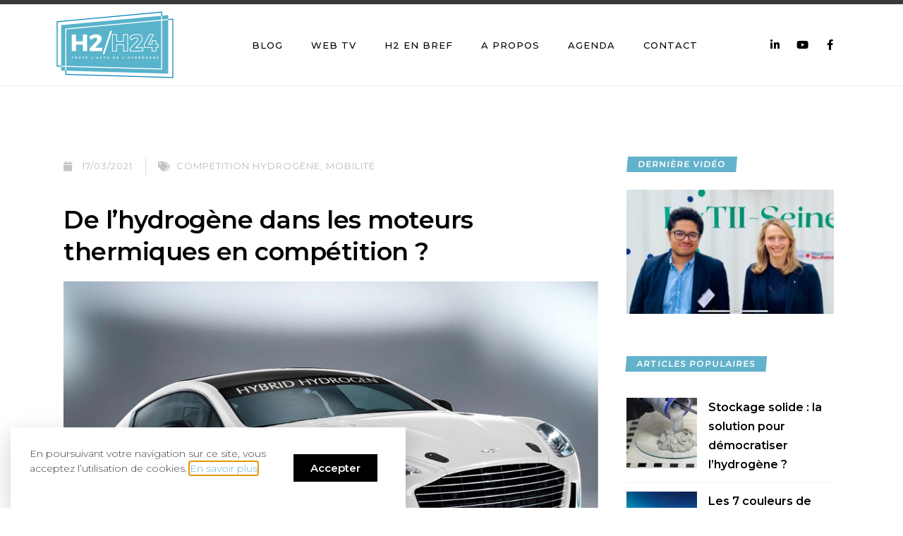

--- FILE ---
content_type: text/html; charset=UTF-8
request_url: https://h2h24.com/de-lhydrogene-dans-les-moteurs-thermiques-en-competition/
body_size: 15977
content:
<!doctype html>
<html lang="fr-FR">
<head>
	<meta charset="UTF-8">
		<meta name="viewport" content="width=device-width, initial-scale=1">
	<link rel="profile" href="https://gmpg.org/xfn/11">
	<meta name='robots' content='index, follow, max-snippet:-1, max-image-preview:large, max-video-preview:-1' />

	<!-- This site is optimized with the Yoast SEO plugin v22.1 - https://yoast.com/wordpress/plugins/seo/ -->
	<title>De l’hydrogène dans les moteurs thermiques en compétition ? - H2H24</title>
	<link rel="canonical" href="https://h2h24.com/de-lhydrogene-dans-les-moteurs-thermiques-en-competition/" />
	<meta property="og:locale" content="fr_FR" />
	<meta property="og:type" content="article" />
	<meta property="og:title" content="De l’hydrogène dans les moteurs thermiques en compétition ? - H2H24" />
	<meta property="og:description" content="Alors que la tendance est plutôt d’intégrer des piles à combustible dans les voitures de course, comme ce sera le cas à partir de 2024 aux 24 heures du Mans, une autre voie est possible selon des préparateurs. Utiliser de l’hydrogène comme carburant, tout en conservant le moteur thermique&nbsp;? C’est une idée qui fait son [&hellip;]" />
	<meta property="og:url" content="https://h2h24.com/de-lhydrogene-dans-les-moteurs-thermiques-en-competition/" />
	<meta property="og:site_name" content="H2H24" />
	<meta property="article:published_time" content="2021-03-17T15:50:00+00:00" />
	<meta property="article:modified_time" content="2021-04-07T12:25:29+00:00" />
	<meta property="og:image" content="https://h2h24.com/wp-content/uploads/2021/03/Alset-aston-martin.jpg" />
	<meta property="og:image:width" content="1000" />
	<meta property="og:image:height" content="612" />
	<meta property="og:image:type" content="image/jpeg" />
	<meta name="author" content="msavoy" />
	<meta name="twitter:card" content="summary_large_image" />
	<meta name="twitter:label1" content="Écrit par" />
	<meta name="twitter:data1" content="msavoy" />
	<meta name="twitter:label2" content="Durée de lecture estimée" />
	<meta name="twitter:data2" content="3 minutes" />
	<script type="application/ld+json" class="yoast-schema-graph">{"@context":"https://schema.org","@graph":[{"@type":"Article","@id":"https://h2h24.com/de-lhydrogene-dans-les-moteurs-thermiques-en-competition/#article","isPartOf":{"@id":"https://h2h24.com/de-lhydrogene-dans-les-moteurs-thermiques-en-competition/"},"author":{"name":"msavoy","@id":"https://h2h24.com/#/schema/person/b1fd583cadf583ed41c037c23fa6bd8f"},"headline":"De l’hydrogène dans les moteurs thermiques en compétition ?","datePublished":"2021-03-17T15:50:00+00:00","dateModified":"2021-04-07T12:25:29+00:00","mainEntityOfPage":{"@id":"https://h2h24.com/de-lhydrogene-dans-les-moteurs-thermiques-en-competition/"},"wordCount":554,"publisher":{"@id":"https://h2h24.com/#organization"},"image":{"@id":"https://h2h24.com/de-lhydrogene-dans-les-moteurs-thermiques-en-competition/#primaryimage"},"thumbnailUrl":"https://h2h24.com/wp-content/uploads/2021/03/Alset-aston-martin.jpg","articleSection":["Compétition hydrogène","Mobilité"],"inLanguage":"fr-FR"},{"@type":"WebPage","@id":"https://h2h24.com/de-lhydrogene-dans-les-moteurs-thermiques-en-competition/","url":"https://h2h24.com/de-lhydrogene-dans-les-moteurs-thermiques-en-competition/","name":"De l’hydrogène dans les moteurs thermiques en compétition ? - H2H24","isPartOf":{"@id":"https://h2h24.com/#website"},"primaryImageOfPage":{"@id":"https://h2h24.com/de-lhydrogene-dans-les-moteurs-thermiques-en-competition/#primaryimage"},"image":{"@id":"https://h2h24.com/de-lhydrogene-dans-les-moteurs-thermiques-en-competition/#primaryimage"},"thumbnailUrl":"https://h2h24.com/wp-content/uploads/2021/03/Alset-aston-martin.jpg","datePublished":"2021-03-17T15:50:00+00:00","dateModified":"2021-04-07T12:25:29+00:00","breadcrumb":{"@id":"https://h2h24.com/de-lhydrogene-dans-les-moteurs-thermiques-en-competition/#breadcrumb"},"inLanguage":"fr-FR","potentialAction":[{"@type":"ReadAction","target":["https://h2h24.com/de-lhydrogene-dans-les-moteurs-thermiques-en-competition/"]}]},{"@type":"ImageObject","inLanguage":"fr-FR","@id":"https://h2h24.com/de-lhydrogene-dans-les-moteurs-thermiques-en-competition/#primaryimage","url":"https://h2h24.com/wp-content/uploads/2021/03/Alset-aston-martin.jpg","contentUrl":"https://h2h24.com/wp-content/uploads/2021/03/Alset-aston-martin.jpg","width":1000,"height":612},{"@type":"BreadcrumbList","@id":"https://h2h24.com/de-lhydrogene-dans-les-moteurs-thermiques-en-competition/#breadcrumb","itemListElement":[{"@type":"ListItem","position":1,"name":"Accueil","item":"https://h2h24.com/"},{"@type":"ListItem","position":2,"name":"De l’hydrogène dans les moteurs thermiques en compétition ?"}]},{"@type":"WebSite","@id":"https://h2h24.com/#website","url":"https://h2h24.com/","name":"H2H24","description":"Toute l&#039;actualité de l&#039;hydrogène","publisher":{"@id":"https://h2h24.com/#organization"},"potentialAction":[{"@type":"SearchAction","target":{"@type":"EntryPoint","urlTemplate":"https://h2h24.com/?s={search_term_string}"},"query-input":"required name=search_term_string"}],"inLanguage":"fr-FR"},{"@type":"Organization","@id":"https://h2h24.com/#organization","name":"H2H24","url":"https://h2h24.com/","logo":{"@type":"ImageObject","inLanguage":"fr-FR","@id":"https://h2h24.com/#/schema/logo/image/","url":"https://h2h24.com/wp-content/uploads/2020/09/h2h24-color.png","contentUrl":"https://h2h24.com/wp-content/uploads/2020/09/h2h24-color.png","width":166,"height":95,"caption":"H2H24"},"image":{"@id":"https://h2h24.com/#/schema/logo/image/"}},{"@type":"Person","@id":"https://h2h24.com/#/schema/person/b1fd583cadf583ed41c037c23fa6bd8f","name":"msavoy","image":{"@type":"ImageObject","inLanguage":"fr-FR","@id":"https://h2h24.com/#/schema/person/image/","url":"https://secure.gravatar.com/avatar/f3e8a521ad73a3e8c6cc8a72a6624160?s=96&d=mm&r=g","contentUrl":"https://secure.gravatar.com/avatar/f3e8a521ad73a3e8c6cc8a72a6624160?s=96&d=mm&r=g","caption":"msavoy"},"url":"https://h2h24.com/author/msavoy/"}]}</script>
	<!-- / Yoast SEO plugin. -->


<meta name="description" content="Alors que la tendance est plutôt d’intégrer des piles à combustible dans les voitures de course, comme ce sera le cas à partir de 2024 aux 24 heures du Mans, une autre voie est possible selon des préparateurs. Utiliser de l’hydrogène comme carburant, tout en conservant le moteur thermique&nbsp;? C’est…">
<meta name="robots" content="index, follow">
<meta name="googlebot" content="index, follow, max-snippet:-1, max-image-preview:large, max-video-preview:-1">
<meta name="bingbot" content="index, follow, max-snippet:-1, max-image-preview:large, max-video-preview:-1">
<link rel="canonical" href="https://h2h24.com/de-lhydrogene-dans-les-moteurs-thermiques-en-competition/">
<meta property="og:url" content="https://h2h24.com/de-lhydrogene-dans-les-moteurs-thermiques-en-competition/">
<meta property="og:site_name" content="H2H24">
<meta property="og:locale" content="fr_FR">
<meta property="og:type" content="article">
<meta property="og:title" content="De l’hydrogène dans les moteurs thermiques en compétition ? | H2H24">
<meta property="og:description" content="Alors que la tendance est plutôt d’intégrer des piles à combustible dans les voitures de course, comme ce sera le cas à partir de 2024 aux 24 heures du Mans, une autre voie est possible selon des préparateurs. Utiliser de l’hydrogène comme carburant, tout en conservant le moteur thermique&nbsp;? C’est…">
<meta property="og:image" content="https://h2h24.com/wp-content/uploads/2021/03/Alset-aston-martin.jpg">
<meta property="og:image:secure_url" content="https://h2h24.com/wp-content/uploads/2021/03/Alset-aston-martin.jpg">
<meta property="og:image:width" content="1000">
<meta property="og:image:height" content="612">
<meta property="fb:pages" content="">
<meta property="fb:admins" content="">
<meta property="fb:app_id" content="">
<meta name="twitter:card" content="summary">
<meta name="twitter:title" content="De l’hydrogène dans les moteurs thermiques en compétition ? | H2H24">
<meta name="twitter:description" content="Alors que la tendance est plutôt d’intégrer des piles à combustible dans les voitures de course, comme ce sera le cas à partir de 2024 aux 24 heures du Mans, une autre voie est possible selon des préparateurs. Utiliser de l’hydrogène comme carburant, tout en conservant le moteur thermique&nbsp;? C’est…">
<meta name="twitter:image" content="https://h2h24.com/wp-content/uploads/2021/03/Alset-aston-martin.jpg">
<link rel="alternate" type="application/rss+xml" title="H2H24 &raquo; Flux" href="https://h2h24.com/feed/" />
<link rel="alternate" type="application/rss+xml" title="H2H24 &raquo; Flux des commentaires" href="https://h2h24.com/comments/feed/" />
<script type="text/javascript">
/* <![CDATA[ */
window._wpemojiSettings = {"baseUrl":"https:\/\/s.w.org\/images\/core\/emoji\/14.0.0\/72x72\/","ext":".png","svgUrl":"https:\/\/s.w.org\/images\/core\/emoji\/14.0.0\/svg\/","svgExt":".svg","source":{"concatemoji":"https:\/\/h2h24.com\/wp-includes\/js\/wp-emoji-release.min.js?ver=f6dac8"}};
/*! This file is auto-generated */
!function(i,n){var o,s,e;function c(e){try{var t={supportTests:e,timestamp:(new Date).valueOf()};sessionStorage.setItem(o,JSON.stringify(t))}catch(e){}}function p(e,t,n){e.clearRect(0,0,e.canvas.width,e.canvas.height),e.fillText(t,0,0);var t=new Uint32Array(e.getImageData(0,0,e.canvas.width,e.canvas.height).data),r=(e.clearRect(0,0,e.canvas.width,e.canvas.height),e.fillText(n,0,0),new Uint32Array(e.getImageData(0,0,e.canvas.width,e.canvas.height).data));return t.every(function(e,t){return e===r[t]})}function u(e,t,n){switch(t){case"flag":return n(e,"\ud83c\udff3\ufe0f\u200d\u26a7\ufe0f","\ud83c\udff3\ufe0f\u200b\u26a7\ufe0f")?!1:!n(e,"\ud83c\uddfa\ud83c\uddf3","\ud83c\uddfa\u200b\ud83c\uddf3")&&!n(e,"\ud83c\udff4\udb40\udc67\udb40\udc62\udb40\udc65\udb40\udc6e\udb40\udc67\udb40\udc7f","\ud83c\udff4\u200b\udb40\udc67\u200b\udb40\udc62\u200b\udb40\udc65\u200b\udb40\udc6e\u200b\udb40\udc67\u200b\udb40\udc7f");case"emoji":return!n(e,"\ud83e\udef1\ud83c\udffb\u200d\ud83e\udef2\ud83c\udfff","\ud83e\udef1\ud83c\udffb\u200b\ud83e\udef2\ud83c\udfff")}return!1}function f(e,t,n){var r="undefined"!=typeof WorkerGlobalScope&&self instanceof WorkerGlobalScope?new OffscreenCanvas(300,150):i.createElement("canvas"),a=r.getContext("2d",{willReadFrequently:!0}),o=(a.textBaseline="top",a.font="600 32px Arial",{});return e.forEach(function(e){o[e]=t(a,e,n)}),o}function t(e){var t=i.createElement("script");t.src=e,t.defer=!0,i.head.appendChild(t)}"undefined"!=typeof Promise&&(o="wpEmojiSettingsSupports",s=["flag","emoji"],n.supports={everything:!0,everythingExceptFlag:!0},e=new Promise(function(e){i.addEventListener("DOMContentLoaded",e,{once:!0})}),new Promise(function(t){var n=function(){try{var e=JSON.parse(sessionStorage.getItem(o));if("object"==typeof e&&"number"==typeof e.timestamp&&(new Date).valueOf()<e.timestamp+604800&&"object"==typeof e.supportTests)return e.supportTests}catch(e){}return null}();if(!n){if("undefined"!=typeof Worker&&"undefined"!=typeof OffscreenCanvas&&"undefined"!=typeof URL&&URL.createObjectURL&&"undefined"!=typeof Blob)try{var e="postMessage("+f.toString()+"("+[JSON.stringify(s),u.toString(),p.toString()].join(",")+"));",r=new Blob([e],{type:"text/javascript"}),a=new Worker(URL.createObjectURL(r),{name:"wpTestEmojiSupports"});return void(a.onmessage=function(e){c(n=e.data),a.terminate(),t(n)})}catch(e){}c(n=f(s,u,p))}t(n)}).then(function(e){for(var t in e)n.supports[t]=e[t],n.supports.everything=n.supports.everything&&n.supports[t],"flag"!==t&&(n.supports.everythingExceptFlag=n.supports.everythingExceptFlag&&n.supports[t]);n.supports.everythingExceptFlag=n.supports.everythingExceptFlag&&!n.supports.flag,n.DOMReady=!1,n.readyCallback=function(){n.DOMReady=!0}}).then(function(){return e}).then(function(){var e;n.supports.everything||(n.readyCallback(),(e=n.source||{}).concatemoji?t(e.concatemoji):e.wpemoji&&e.twemoji&&(t(e.twemoji),t(e.wpemoji)))}))}((window,document),window._wpemojiSettings);
/* ]]> */
</script>
<style id='wp-emoji-styles-inline-css' type='text/css'>

	img.wp-smiley, img.emoji {
		display: inline !important;
		border: none !important;
		box-shadow: none !important;
		height: 1em !important;
		width: 1em !important;
		margin: 0 0.07em !important;
		vertical-align: -0.1em !important;
		background: none !important;
		padding: 0 !important;
	}
</style>
<link rel='stylesheet' id='wp-block-library-css' href='https://h2h24.com/wp-includes/css/dist/block-library/style.min.css?ver=f6dac8' type='text/css' media='all' />
<style id='classic-theme-styles-inline-css' type='text/css'>
/*! This file is auto-generated */
.wp-block-button__link{color:#fff;background-color:#32373c;border-radius:9999px;box-shadow:none;text-decoration:none;padding:calc(.667em + 2px) calc(1.333em + 2px);font-size:1.125em}.wp-block-file__button{background:#32373c;color:#fff;text-decoration:none}
</style>
<style id='global-styles-inline-css' type='text/css'>
body{--wp--preset--color--black: #000000;--wp--preset--color--cyan-bluish-gray: #abb8c3;--wp--preset--color--white: #ffffff;--wp--preset--color--pale-pink: #f78da7;--wp--preset--color--vivid-red: #cf2e2e;--wp--preset--color--luminous-vivid-orange: #ff6900;--wp--preset--color--luminous-vivid-amber: #fcb900;--wp--preset--color--light-green-cyan: #7bdcb5;--wp--preset--color--vivid-green-cyan: #00d084;--wp--preset--color--pale-cyan-blue: #8ed1fc;--wp--preset--color--vivid-cyan-blue: #0693e3;--wp--preset--color--vivid-purple: #9b51e0;--wp--preset--gradient--vivid-cyan-blue-to-vivid-purple: linear-gradient(135deg,rgba(6,147,227,1) 0%,rgb(155,81,224) 100%);--wp--preset--gradient--light-green-cyan-to-vivid-green-cyan: linear-gradient(135deg,rgb(122,220,180) 0%,rgb(0,208,130) 100%);--wp--preset--gradient--luminous-vivid-amber-to-luminous-vivid-orange: linear-gradient(135deg,rgba(252,185,0,1) 0%,rgba(255,105,0,1) 100%);--wp--preset--gradient--luminous-vivid-orange-to-vivid-red: linear-gradient(135deg,rgba(255,105,0,1) 0%,rgb(207,46,46) 100%);--wp--preset--gradient--very-light-gray-to-cyan-bluish-gray: linear-gradient(135deg,rgb(238,238,238) 0%,rgb(169,184,195) 100%);--wp--preset--gradient--cool-to-warm-spectrum: linear-gradient(135deg,rgb(74,234,220) 0%,rgb(151,120,209) 20%,rgb(207,42,186) 40%,rgb(238,44,130) 60%,rgb(251,105,98) 80%,rgb(254,248,76) 100%);--wp--preset--gradient--blush-light-purple: linear-gradient(135deg,rgb(255,206,236) 0%,rgb(152,150,240) 100%);--wp--preset--gradient--blush-bordeaux: linear-gradient(135deg,rgb(254,205,165) 0%,rgb(254,45,45) 50%,rgb(107,0,62) 100%);--wp--preset--gradient--luminous-dusk: linear-gradient(135deg,rgb(255,203,112) 0%,rgb(199,81,192) 50%,rgb(65,88,208) 100%);--wp--preset--gradient--pale-ocean: linear-gradient(135deg,rgb(255,245,203) 0%,rgb(182,227,212) 50%,rgb(51,167,181) 100%);--wp--preset--gradient--electric-grass: linear-gradient(135deg,rgb(202,248,128) 0%,rgb(113,206,126) 100%);--wp--preset--gradient--midnight: linear-gradient(135deg,rgb(2,3,129) 0%,rgb(40,116,252) 100%);--wp--preset--font-size--small: 13px;--wp--preset--font-size--medium: 20px;--wp--preset--font-size--large: 36px;--wp--preset--font-size--x-large: 42px;--wp--preset--spacing--20: 0.44rem;--wp--preset--spacing--30: 0.67rem;--wp--preset--spacing--40: 1rem;--wp--preset--spacing--50: 1.5rem;--wp--preset--spacing--60: 2.25rem;--wp--preset--spacing--70: 3.38rem;--wp--preset--spacing--80: 5.06rem;--wp--preset--shadow--natural: 6px 6px 9px rgba(0, 0, 0, 0.2);--wp--preset--shadow--deep: 12px 12px 50px rgba(0, 0, 0, 0.4);--wp--preset--shadow--sharp: 6px 6px 0px rgba(0, 0, 0, 0.2);--wp--preset--shadow--outlined: 6px 6px 0px -3px rgba(255, 255, 255, 1), 6px 6px rgba(0, 0, 0, 1);--wp--preset--shadow--crisp: 6px 6px 0px rgba(0, 0, 0, 1);}:where(.is-layout-flex){gap: 0.5em;}:where(.is-layout-grid){gap: 0.5em;}body .is-layout-flow > .alignleft{float: left;margin-inline-start: 0;margin-inline-end: 2em;}body .is-layout-flow > .alignright{float: right;margin-inline-start: 2em;margin-inline-end: 0;}body .is-layout-flow > .aligncenter{margin-left: auto !important;margin-right: auto !important;}body .is-layout-constrained > .alignleft{float: left;margin-inline-start: 0;margin-inline-end: 2em;}body .is-layout-constrained > .alignright{float: right;margin-inline-start: 2em;margin-inline-end: 0;}body .is-layout-constrained > .aligncenter{margin-left: auto !important;margin-right: auto !important;}body .is-layout-constrained > :where(:not(.alignleft):not(.alignright):not(.alignfull)){max-width: var(--wp--style--global--content-size);margin-left: auto !important;margin-right: auto !important;}body .is-layout-constrained > .alignwide{max-width: var(--wp--style--global--wide-size);}body .is-layout-flex{display: flex;}body .is-layout-flex{flex-wrap: wrap;align-items: center;}body .is-layout-flex > *{margin: 0;}body .is-layout-grid{display: grid;}body .is-layout-grid > *{margin: 0;}:where(.wp-block-columns.is-layout-flex){gap: 2em;}:where(.wp-block-columns.is-layout-grid){gap: 2em;}:where(.wp-block-post-template.is-layout-flex){gap: 1.25em;}:where(.wp-block-post-template.is-layout-grid){gap: 1.25em;}.has-black-color{color: var(--wp--preset--color--black) !important;}.has-cyan-bluish-gray-color{color: var(--wp--preset--color--cyan-bluish-gray) !important;}.has-white-color{color: var(--wp--preset--color--white) !important;}.has-pale-pink-color{color: var(--wp--preset--color--pale-pink) !important;}.has-vivid-red-color{color: var(--wp--preset--color--vivid-red) !important;}.has-luminous-vivid-orange-color{color: var(--wp--preset--color--luminous-vivid-orange) !important;}.has-luminous-vivid-amber-color{color: var(--wp--preset--color--luminous-vivid-amber) !important;}.has-light-green-cyan-color{color: var(--wp--preset--color--light-green-cyan) !important;}.has-vivid-green-cyan-color{color: var(--wp--preset--color--vivid-green-cyan) !important;}.has-pale-cyan-blue-color{color: var(--wp--preset--color--pale-cyan-blue) !important;}.has-vivid-cyan-blue-color{color: var(--wp--preset--color--vivid-cyan-blue) !important;}.has-vivid-purple-color{color: var(--wp--preset--color--vivid-purple) !important;}.has-black-background-color{background-color: var(--wp--preset--color--black) !important;}.has-cyan-bluish-gray-background-color{background-color: var(--wp--preset--color--cyan-bluish-gray) !important;}.has-white-background-color{background-color: var(--wp--preset--color--white) !important;}.has-pale-pink-background-color{background-color: var(--wp--preset--color--pale-pink) !important;}.has-vivid-red-background-color{background-color: var(--wp--preset--color--vivid-red) !important;}.has-luminous-vivid-orange-background-color{background-color: var(--wp--preset--color--luminous-vivid-orange) !important;}.has-luminous-vivid-amber-background-color{background-color: var(--wp--preset--color--luminous-vivid-amber) !important;}.has-light-green-cyan-background-color{background-color: var(--wp--preset--color--light-green-cyan) !important;}.has-vivid-green-cyan-background-color{background-color: var(--wp--preset--color--vivid-green-cyan) !important;}.has-pale-cyan-blue-background-color{background-color: var(--wp--preset--color--pale-cyan-blue) !important;}.has-vivid-cyan-blue-background-color{background-color: var(--wp--preset--color--vivid-cyan-blue) !important;}.has-vivid-purple-background-color{background-color: var(--wp--preset--color--vivid-purple) !important;}.has-black-border-color{border-color: var(--wp--preset--color--black) !important;}.has-cyan-bluish-gray-border-color{border-color: var(--wp--preset--color--cyan-bluish-gray) !important;}.has-white-border-color{border-color: var(--wp--preset--color--white) !important;}.has-pale-pink-border-color{border-color: var(--wp--preset--color--pale-pink) !important;}.has-vivid-red-border-color{border-color: var(--wp--preset--color--vivid-red) !important;}.has-luminous-vivid-orange-border-color{border-color: var(--wp--preset--color--luminous-vivid-orange) !important;}.has-luminous-vivid-amber-border-color{border-color: var(--wp--preset--color--luminous-vivid-amber) !important;}.has-light-green-cyan-border-color{border-color: var(--wp--preset--color--light-green-cyan) !important;}.has-vivid-green-cyan-border-color{border-color: var(--wp--preset--color--vivid-green-cyan) !important;}.has-pale-cyan-blue-border-color{border-color: var(--wp--preset--color--pale-cyan-blue) !important;}.has-vivid-cyan-blue-border-color{border-color: var(--wp--preset--color--vivid-cyan-blue) !important;}.has-vivid-purple-border-color{border-color: var(--wp--preset--color--vivid-purple) !important;}.has-vivid-cyan-blue-to-vivid-purple-gradient-background{background: var(--wp--preset--gradient--vivid-cyan-blue-to-vivid-purple) !important;}.has-light-green-cyan-to-vivid-green-cyan-gradient-background{background: var(--wp--preset--gradient--light-green-cyan-to-vivid-green-cyan) !important;}.has-luminous-vivid-amber-to-luminous-vivid-orange-gradient-background{background: var(--wp--preset--gradient--luminous-vivid-amber-to-luminous-vivid-orange) !important;}.has-luminous-vivid-orange-to-vivid-red-gradient-background{background: var(--wp--preset--gradient--luminous-vivid-orange-to-vivid-red) !important;}.has-very-light-gray-to-cyan-bluish-gray-gradient-background{background: var(--wp--preset--gradient--very-light-gray-to-cyan-bluish-gray) !important;}.has-cool-to-warm-spectrum-gradient-background{background: var(--wp--preset--gradient--cool-to-warm-spectrum) !important;}.has-blush-light-purple-gradient-background{background: var(--wp--preset--gradient--blush-light-purple) !important;}.has-blush-bordeaux-gradient-background{background: var(--wp--preset--gradient--blush-bordeaux) !important;}.has-luminous-dusk-gradient-background{background: var(--wp--preset--gradient--luminous-dusk) !important;}.has-pale-ocean-gradient-background{background: var(--wp--preset--gradient--pale-ocean) !important;}.has-electric-grass-gradient-background{background: var(--wp--preset--gradient--electric-grass) !important;}.has-midnight-gradient-background{background: var(--wp--preset--gradient--midnight) !important;}.has-small-font-size{font-size: var(--wp--preset--font-size--small) !important;}.has-medium-font-size{font-size: var(--wp--preset--font-size--medium) !important;}.has-large-font-size{font-size: var(--wp--preset--font-size--large) !important;}.has-x-large-font-size{font-size: var(--wp--preset--font-size--x-large) !important;}
.wp-block-navigation a:where(:not(.wp-element-button)){color: inherit;}
:where(.wp-block-post-template.is-layout-flex){gap: 1.25em;}:where(.wp-block-post-template.is-layout-grid){gap: 1.25em;}
:where(.wp-block-columns.is-layout-flex){gap: 2em;}:where(.wp-block-columns.is-layout-grid){gap: 2em;}
.wp-block-pullquote{font-size: 1.5em;line-height: 1.6;}
</style>
<link rel='stylesheet' id='wordpress-popular-posts-css-css' href='https://h2h24.com/wp-content/plugins/wordpress-popular-posts/assets/css/wpp.css?ver=6.4.0' type='text/css' media='all' />
<link rel='stylesheet' id='hello-elementor-css' href='https://h2h24.com/wp-content/themes/hello-elementor/style.min.css?ver=2.5.0' type='text/css' media='all' />
<link rel='stylesheet' id='hello-elementor-theme-style-css' href='https://h2h24.com/wp-content/themes/hello-elementor/theme.min.css?ver=2.5.0' type='text/css' media='all' />
<link rel='stylesheet' id='elementor-icons-css' href='https://h2h24.com/wp-content/plugins/elementor/assets/lib/eicons/css/elementor-icons.min.css?ver=5.27.0' type='text/css' media='all' />
<link rel='stylesheet' id='elementor-frontend-css' href='https://h2h24.com/wp-content/plugins/elementor/assets/css/frontend.min.css?ver=3.19.2' type='text/css' media='all' />
<link rel='stylesheet' id='swiper-css' href='https://h2h24.com/wp-content/plugins/elementor/assets/lib/swiper/css/swiper.min.css?ver=5.3.6' type='text/css' media='all' />
<link rel='stylesheet' id='elementor-post-7-css' href='https://h2h24.com/wp-content/uploads/elementor/css/post-7.css?ver=1708604919' type='text/css' media='all' />
<link rel='stylesheet' id='elementor-pro-css' href='https://h2h24.com/wp-content/plugins/elementor-pro/assets/css/frontend.min.css?ver=3.19.2' type='text/css' media='all' />
<link rel='stylesheet' id='elementor-global-css' href='https://h2h24.com/wp-content/uploads/elementor/css/global.css?ver=1708604919' type='text/css' media='all' />
<link rel='stylesheet' id='elementor-post-17-css' href='https://h2h24.com/wp-content/uploads/elementor/css/post-17.css?ver=1708604920' type='text/css' media='all' />
<link rel='stylesheet' id='elementor-post-24-css' href='https://h2h24.com/wp-content/uploads/elementor/css/post-24.css?ver=1708604920' type='text/css' media='all' />
<link rel='stylesheet' id='elementor-post-72-css' href='https://h2h24.com/wp-content/uploads/elementor/css/post-72.css?ver=1708605267' type='text/css' media='all' />
<link rel='stylesheet' id='elementor-post-274-css' href='https://h2h24.com/wp-content/uploads/elementor/css/post-274.css?ver=1708604920' type='text/css' media='all' />
<link rel='stylesheet' id='google-fonts-1-css' href='https://fonts.googleapis.com/css?family=Montserrat%3A100%2C100italic%2C200%2C200italic%2C300%2C300italic%2C400%2C400italic%2C500%2C500italic%2C600%2C600italic%2C700%2C700italic%2C800%2C800italic%2C900%2C900italic&#038;display=auto&#038;ver=f6dac8' type='text/css' media='all' />
<link rel='stylesheet' id='elementor-icons-shared-0-css' href='https://h2h24.com/wp-content/plugins/elementor/assets/lib/font-awesome/css/fontawesome.min.css?ver=5.15.3' type='text/css' media='all' />
<link rel='stylesheet' id='elementor-icons-fa-solid-css' href='https://h2h24.com/wp-content/plugins/elementor/assets/lib/font-awesome/css/solid.min.css?ver=5.15.3' type='text/css' media='all' />
<link rel='stylesheet' id='elementor-icons-fa-brands-css' href='https://h2h24.com/wp-content/plugins/elementor/assets/lib/font-awesome/css/brands.min.css?ver=5.15.3' type='text/css' media='all' />
<link rel="preconnect" href="https://fonts.gstatic.com/" crossorigin><script type="application/json" id="wpp-json">

{"sampling_active":0,"sampling_rate":100,"ajax_url":"https:\/\/h2h24.com\/wp-json\/wordpress-popular-posts\/v1\/popular-posts","api_url":"https:\/\/h2h24.com\/wp-json\/wordpress-popular-posts","ID":657,"token":"1640c4fcb7","lang":0,"debug":0}

</script>
<script type="text/javascript" src="https://h2h24.com/wp-content/plugins/wordpress-popular-posts/assets/js/wpp.min.js?ver=6.4.0" id="wpp-js-js"></script>
<link rel="https://api.w.org/" href="https://h2h24.com/wp-json/" /><link rel="alternate" type="application/json" href="https://h2h24.com/wp-json/wp/v2/posts/657" /><link rel="EditURI" type="application/rsd+xml" title="RSD" href="https://h2h24.com/xmlrpc.php?rsd" />

<link rel='shortlink' href='https://h2h24.com/?p=657' />
<link rel="alternate" type="application/json+oembed" href="https://h2h24.com/wp-json/oembed/1.0/embed?url=https%3A%2F%2Fh2h24.com%2Fde-lhydrogene-dans-les-moteurs-thermiques-en-competition%2F" />
<link rel="alternate" type="text/xml+oembed" href="https://h2h24.com/wp-json/oembed/1.0/embed?url=https%3A%2F%2Fh2h24.com%2Fde-lhydrogene-dans-les-moteurs-thermiques-en-competition%2F&#038;format=xml" />
<meta name="generator" content="Site Kit by Google 1.120.0" />            <style id="wpp-loading-animation-styles">@-webkit-keyframes bgslide{from{background-position-x:0}to{background-position-x:-200%}}@keyframes bgslide{from{background-position-x:0}to{background-position-x:-200%}}.wpp-widget-placeholder,.wpp-widget-block-placeholder,.wpp-shortcode-placeholder{margin:0 auto;width:60px;height:3px;background:#dd3737;background:linear-gradient(90deg,#dd3737 0%,#571313 10%,#dd3737 100%);background-size:200% auto;border-radius:3px;-webkit-animation:bgslide 1s infinite linear;animation:bgslide 1s infinite linear}</style>
            <meta name="generator" content="Elementor 3.19.2; features: e_optimized_assets_loading, additional_custom_breakpoints, block_editor_assets_optimize, e_image_loading_optimization; settings: css_print_method-external, google_font-enabled, font_display-auto">
<link rel="icon" href="https://h2h24.com/wp-content/uploads/2020/10/cropped-favicon-32x32.png" sizes="32x32" />
<link rel="icon" href="https://h2h24.com/wp-content/uploads/2020/10/cropped-favicon-192x192.png" sizes="192x192" />
<link rel="apple-touch-icon" href="https://h2h24.com/wp-content/uploads/2020/10/cropped-favicon-180x180.png" />
<meta name="msapplication-TileImage" content="https://h2h24.com/wp-content/uploads/2020/10/cropped-favicon-270x270.png" />

<script async src='https://www.googletagmanager.com/gtag/js?id='></script>
<script>
window.dataLayer = window.dataLayer || [];
function gtag(){dataLayer.push(arguments);}gtag('js', new Date());
gtag('config', '' , {});
gtag('config', '141-259-7084');

</script>
</head>
<body data-rsssl=1 class="post-template-default single single-post postid-657 single-format-standard wp-custom-logo elementor-default elementor-kit-7 elementor-page-72">

		<div data-elementor-type="header" data-elementor-id="17" class="elementor elementor-17 elementor-location-header" data-elementor-post-type="elementor_library">
					<section class="elementor-section elementor-top-section elementor-element elementor-element-7718851 elementor-section-content-middle elementor-section-boxed elementor-section-height-default elementor-section-height-default" data-id="7718851" data-element_type="section">
						<div class="elementor-container elementor-column-gap-default">
					<div class="elementor-column elementor-col-33 elementor-top-column elementor-element elementor-element-c0d02b7" data-id="c0d02b7" data-element_type="column">
			<div class="elementor-widget-wrap elementor-element-populated">
						<div class="elementor-element elementor-element-4f69b1f elementor-widget elementor-widget-image" data-id="4f69b1f" data-element_type="widget" data-widget_type="image.default">
				<div class="elementor-widget-container">
														<a href="https://h2h24.com">
							<img src="https://h2h24.com/wp-content/uploads/2020/09/h2h24-color.png" title="h2h24-color" alt="H2H24 : Toute l&#039;actualité de l&#039;hydrogène" loading="lazy" />								</a>
													</div>
				</div>
					</div>
		</div>
				<div class="elementor-column elementor-col-33 elementor-top-column elementor-element elementor-element-4aab13f" data-id="4aab13f" data-element_type="column">
			<div class="elementor-widget-wrap elementor-element-populated">
						<div class="elementor-element elementor-element-92d0586 elementor-nav-menu__align-center elementor-nav-menu--stretch elementor-nav-menu--dropdown-tablet elementor-nav-menu__text-align-aside elementor-nav-menu--toggle elementor-nav-menu--burger elementor-widget elementor-widget-nav-menu" data-id="92d0586" data-element_type="widget" data-settings="{&quot;full_width&quot;:&quot;stretch&quot;,&quot;layout&quot;:&quot;horizontal&quot;,&quot;submenu_icon&quot;:{&quot;value&quot;:&quot;&lt;i class=\&quot;fas fa-caret-down\&quot;&gt;&lt;\/i&gt;&quot;,&quot;library&quot;:&quot;fa-solid&quot;},&quot;toggle&quot;:&quot;burger&quot;}" data-widget_type="nav-menu.default">
				<div class="elementor-widget-container">
						<nav class="elementor-nav-menu--main elementor-nav-menu__container elementor-nav-menu--layout-horizontal e--pointer-underline e--animation-fade">
				<ul id="menu-1-92d0586" class="elementor-nav-menu"><li class="menu-item menu-item-type-post_type menu-item-object-page menu-item-865"><a href="https://h2h24.com/blog-hydrogene/" class="elementor-item">Blog</a></li>
<li class="menu-item menu-item-type-post_type menu-item-object-page menu-item-home menu-item-81"><a href="https://h2h24.com/" class="elementor-item">Web TV</a></li>
<li class="menu-item menu-item-type-post_type menu-item-object-page menu-item-110"><a href="https://h2h24.com/lexique-hydrogene/" class="elementor-item">H2 en bref</a></li>
<li class="menu-item menu-item-type-post_type menu-item-object-page menu-item-109"><a href="https://h2h24.com/a-propos/" class="elementor-item">A propos</a></li>
<li class="menu-item menu-item-type-post_type menu-item-object-page menu-item-719"><a href="https://h2h24.com/agenda-hydrogene/" class="elementor-item">Agenda</a></li>
<li class="menu-item menu-item-type-post_type menu-item-object-page menu-item-108"><a href="https://h2h24.com/contact/" class="elementor-item">Contact</a></li>
</ul>			</nav>
					<div class="elementor-menu-toggle" role="button" tabindex="0" aria-label="Permuter le menu" aria-expanded="false">
			<i aria-hidden="true" role="presentation" class="elementor-menu-toggle__icon--open eicon-menu-bar"></i><i aria-hidden="true" role="presentation" class="elementor-menu-toggle__icon--close eicon-close"></i>			<span class="elementor-screen-only">Menu</span>
		</div>
					<nav class="elementor-nav-menu--dropdown elementor-nav-menu__container" aria-hidden="true">
				<ul id="menu-2-92d0586" class="elementor-nav-menu"><li class="menu-item menu-item-type-post_type menu-item-object-page menu-item-865"><a href="https://h2h24.com/blog-hydrogene/" class="elementor-item" tabindex="-1">Blog</a></li>
<li class="menu-item menu-item-type-post_type menu-item-object-page menu-item-home menu-item-81"><a href="https://h2h24.com/" class="elementor-item" tabindex="-1">Web TV</a></li>
<li class="menu-item menu-item-type-post_type menu-item-object-page menu-item-110"><a href="https://h2h24.com/lexique-hydrogene/" class="elementor-item" tabindex="-1">H2 en bref</a></li>
<li class="menu-item menu-item-type-post_type menu-item-object-page menu-item-109"><a href="https://h2h24.com/a-propos/" class="elementor-item" tabindex="-1">A propos</a></li>
<li class="menu-item menu-item-type-post_type menu-item-object-page menu-item-719"><a href="https://h2h24.com/agenda-hydrogene/" class="elementor-item" tabindex="-1">Agenda</a></li>
<li class="menu-item menu-item-type-post_type menu-item-object-page menu-item-108"><a href="https://h2h24.com/contact/" class="elementor-item" tabindex="-1">Contact</a></li>
</ul>			</nav>
				</div>
				</div>
					</div>
		</div>
				<div class="elementor-column elementor-col-33 elementor-top-column elementor-element elementor-element-ee9830c elementor-hidden-phone" data-id="ee9830c" data-element_type="column">
			<div class="elementor-widget-wrap elementor-element-populated">
						<div class="elementor-element elementor-element-f16a00a elementor-icon-list--layout-inline elementor-align-right elementor-mobile-align-right elementor-list-item-link-full_width elementor-widget elementor-widget-icon-list" data-id="f16a00a" data-element_type="widget" data-widget_type="icon-list.default">
				<div class="elementor-widget-container">
					<ul class="elementor-icon-list-items elementor-inline-items">
							<li class="elementor-icon-list-item elementor-inline-item">
											<a href="https://www.linkedin.com/company/69202432/">

												<span class="elementor-icon-list-icon">
							<i aria-hidden="true" class="fab fa-linkedin-in"></i>						</span>
										<span class="elementor-icon-list-text"></span>
											</a>
									</li>
								<li class="elementor-icon-list-item elementor-inline-item">
											<a href="https://www.youtube.com/channel/UCqM97vFUqQtut6jZUZJzcwQ/">

												<span class="elementor-icon-list-icon">
							<i aria-hidden="true" class="fab fa-youtube"></i>						</span>
										<span class="elementor-icon-list-text"></span>
											</a>
									</li>
								<li class="elementor-icon-list-item elementor-inline-item">
											<a href="https://www.facebook.com/H2H24-108747111007481/">

												<span class="elementor-icon-list-icon">
							<i aria-hidden="true" class="fab fa-facebook-f"></i>						</span>
										<span class="elementor-icon-list-text"></span>
											</a>
									</li>
						</ul>
				</div>
				</div>
					</div>
		</div>
					</div>
		</section>
				</div>
				<div data-elementor-type="single-post" data-elementor-id="72" class="elementor elementor-72 elementor-location-single post-657 post type-post status-publish format-standard has-post-thumbnail hentry category-competition-hydrogene category-mobilite" data-elementor-post-type="elementor_library">
					<section class="elementor-section elementor-top-section elementor-element elementor-element-938911c elementor-section-boxed elementor-section-height-default elementor-section-height-default" data-id="938911c" data-element_type="section">
						<div class="elementor-container elementor-column-gap-wide">
					<div class="elementor-column elementor-col-66 elementor-top-column elementor-element elementor-element-7e2f047" data-id="7e2f047" data-element_type="column">
			<div class="elementor-widget-wrap elementor-element-populated">
						<div class="elementor-element elementor-element-741a754 elementor-widget elementor-widget-post-info" data-id="741a754" data-element_type="widget" data-widget_type="post-info.default">
				<div class="elementor-widget-container">
					<ul class="elementor-inline-items elementor-icon-list-items elementor-post-info">
								<li class="elementor-icon-list-item elementor-repeater-item-3c729c1 elementor-inline-item" itemprop="datePublished">
						<a href="https://h2h24.com/2021/03/17/">
											<span class="elementor-icon-list-icon">
								<i aria-hidden="true" class="fas fa-calendar"></i>							</span>
									<span class="elementor-icon-list-text elementor-post-info__item elementor-post-info__item--type-date">
										17/03/2021					</span>
									</a>
				</li>
				<li class="elementor-icon-list-item elementor-repeater-item-ed9f0cc elementor-inline-item" itemprop="about">
										<span class="elementor-icon-list-icon">
								<i aria-hidden="true" class="fas fa-tags"></i>							</span>
									<span class="elementor-icon-list-text elementor-post-info__item elementor-post-info__item--type-terms">
										<span class="elementor-post-info__terms-list">
				<a href="https://h2h24.com/category/competition-hydrogene/" class="elementor-post-info__terms-list-item">Compétition hydrogène</a>, <a href="https://h2h24.com/category/mobilite/" class="elementor-post-info__terms-list-item">Mobilité</a>				</span>
					</span>
								</li>
				</ul>
				</div>
				</div>
				<div class="elementor-element elementor-element-54eafb7 elementor-widget elementor-widget-theme-post-title elementor-page-title elementor-widget-heading" data-id="54eafb7" data-element_type="widget" data-widget_type="theme-post-title.default">
				<div class="elementor-widget-container">
			<h1 class="elementor-heading-title elementor-size-default">De l’hydrogène dans les moteurs thermiques en compétition ?</h1>		</div>
				</div>
				<div class="elementor-element elementor-element-90c4e77 elementor-widget elementor-widget-theme-post-featured-image elementor-widget-image" data-id="90c4e77" data-element_type="widget" data-widget_type="theme-post-featured-image.default">
				<div class="elementor-widget-container">
													<img width="800" height="490" src="https://h2h24.com/wp-content/uploads/2021/03/Alset-aston-martin.jpg" class="attachment-large size-large wp-image-659" alt="" srcset="https://h2h24.com/wp-content/uploads/2021/03/Alset-aston-martin.jpg 1000w, https://h2h24.com/wp-content/uploads/2021/03/Alset-aston-martin-300x184.jpg 300w, https://h2h24.com/wp-content/uploads/2021/03/Alset-aston-martin-768x470.jpg 768w" sizes="(max-width: 800px) 100vw, 800px" />													</div>
				</div>
				<div class="elementor-element elementor-element-1cb97b3 elementor-widget elementor-widget-theme-post-content" data-id="1cb97b3" data-element_type="widget" data-widget_type="theme-post-content.default">
				<div class="elementor-widget-container">
			
<p><em><strong>Alors que la tendance est plutôt d’intégrer des piles à combustible dans les voitures de course, comme ce sera le cas à partir de 2024 aux <a href="https://h2h24.com/video/lhydrogene-aux-24h-du-mans-avec-jean-michel-bouresche/">24 heures du Mans</a>, une autre voie est possible selon des préparateurs.</strong></em></p>



<p><strong>Utiliser de l’hydrogène comme carburant, tout en conservant le moteur thermique&nbsp;?</strong> C’est une idée qui fait son chemin chez certains industriels. Après tout, alimenter un moteur à combustion interne par de l&rsquo;hydrogène (gazeux ou liquide) a déjà été fait dans le passé par BMW, Ford et même Mazda (sur une RX7). Mais, le rendement n’était pas vraiment à la hauteur. Plus surprenant, ce choix technique a été fait en compétition en 2013, lors des 24 Heures du Nürburgring, en Allemagne. Sur une Aston Martin, la société autrichienne Alset a utilisé une technologie révolutionnaire qui nécessitait de modifier simplement la calibration du moteur et les bougies. C&rsquo;est grâce à un système de gestion sophistiqué que l&rsquo;auto pouvait gérer le type de carburant (essence ou hydrogène), et sans danger. <strong>L’Aston Martin embarquait donc de l’hydrogène, stocké à une pression de 350 bars dans 4 réservoirs d’un poids total de 3,5 kg (2 près du pilote et 2 autres dans le coffre).</strong></p>



<p>Apparemment, Alset n’existe plus, mais un autre acteur a envie de prendre le relais. Récemment, <strong>Pipo Moteurs</strong> a fait savoir tout le bien qu’il pensait de cette solution. Si le nom vous intrigue, ce n’est pourtant pas une blague :). Il s’agit d’une société française située à Guilherand-Granges, dans le département de l&rsquo;Ardèche, à quelques kilomètres de Valence (Drôme). Elle est spécialisée dans la conception, le développement, la fabrication, la maintenance et la mise au point de moteurs destinés à la compétition automobile. Elle a travaillé avec des marques comme BMW, Citroën, Ford, Hyundai, Peugeot et a remporté&nbsp;5 titres de champion du monde constructeur WRC ainsi que deux titres de champion du monde WRX.</p>



<p>Ayant déjà de l’expérience en endurance, Pipo Moteurs s’attaque d’ailleurs aux 24h du Mans dans le cadre de la nouvelle catégorie Hypercar. La structure a été choisie pour développer le V8 biturbo de la Scuderia Cameron Glickenhaus qui va s’engager cette année pour rivaliser avec Toyota et Alpine (en attendant Audi et Peugeot).</p>



<div class="wp-block-image"><figure class="aligncenter size-large"><img decoding="async" width="163" height="90" src="https://h2h24.com/wp-content/uploads/2021/03/logo-pipo-moteurs-blanc.png" alt="" class="wp-image-662"/></figure></div>



<p class="has-text-align-left">Frédéric Barozier, le dirigeant de l’entreprise, voit plus loin. Il est convaincu qu’un moteur à combustion interne, fonctionnant à l’hydrogène, est plus simple et moins coûteux à développer et produire que la pile à combustible. C’est pour lui une solution accessible à court terme et plus respectueuse de l’environnement. Il est allé partager sa vision auprès de la Task Force pour le Prix du Carbone en Europe et à travers le Monde, une structure créée et dirigée par Edmond Alphandéry (ancien ministre de l’Economie). L’initiative a le soutien de plusieurs entreprises européennes de premier plan, d’économistes, d’institutions internationales et de personnalités politiques de tous horizons.</p>



<p>Reste à voir comment la FIA (Fédération Internationale de l’Automobile) va accueillir l’idée.</p>
		</div>
				</div>
				<section class="elementor-section elementor-inner-section elementor-element elementor-element-f063940 elementor-section-boxed elementor-section-height-default elementor-section-height-default" data-id="f063940" data-element_type="section" data-settings="{&quot;background_background&quot;:&quot;classic&quot;}">
						<div class="elementor-container elementor-column-gap-default">
					<div class="elementor-column elementor-col-100 elementor-inner-column elementor-element elementor-element-09ec69b" data-id="09ec69b" data-element_type="column">
			<div class="elementor-widget-wrap elementor-element-populated">
						<div class="elementor-element elementor-element-ca54f6e elementor-widget elementor-widget-text-editor" data-id="ca54f6e" data-element_type="widget" data-widget_type="text-editor.default">
				<div class="elementor-widget-container">
							PARTAGER CET ARTICLE						</div>
				</div>
				<div class="elementor-element elementor-element-5697f10 elementor-share-buttons--skin-framed elementor-share-buttons--shape-rounded elementor-share-buttons--view-icon-text elementor-grid-0 elementor-share-buttons--color-official elementor-widget elementor-widget-share-buttons" data-id="5697f10" data-element_type="widget" data-widget_type="share-buttons.default">
				<div class="elementor-widget-container">
					<div class="elementor-grid">
								<div class="elementor-grid-item">
						<div
							class="elementor-share-btn elementor-share-btn_facebook"
							role="button"
							tabindex="0"
							aria-label="Partager sur facebook"
						>
															<span class="elementor-share-btn__icon">
								<i class="fab fa-facebook" aria-hidden="true"></i>							</span>
																						<div class="elementor-share-btn__text">
																			<span class="elementor-share-btn__title">
										Facebook									</span>
																	</div>
													</div>
					</div>
									<div class="elementor-grid-item">
						<div
							class="elementor-share-btn elementor-share-btn_twitter"
							role="button"
							tabindex="0"
							aria-label="Partager sur twitter"
						>
															<span class="elementor-share-btn__icon">
								<i class="fab fa-twitter" aria-hidden="true"></i>							</span>
																						<div class="elementor-share-btn__text">
																			<span class="elementor-share-btn__title">
										Twitter									</span>
																	</div>
													</div>
					</div>
									<div class="elementor-grid-item">
						<div
							class="elementor-share-btn elementor-share-btn_linkedin"
							role="button"
							tabindex="0"
							aria-label="Partager sur linkedin"
						>
															<span class="elementor-share-btn__icon">
								<i class="fab fa-linkedin" aria-hidden="true"></i>							</span>
																						<div class="elementor-share-btn__text">
																			<span class="elementor-share-btn__title">
										LinkedIn									</span>
																	</div>
													</div>
					</div>
									<div class="elementor-grid-item">
						<div
							class="elementor-share-btn elementor-share-btn_email"
							role="button"
							tabindex="0"
							aria-label="Partager sur email"
						>
															<span class="elementor-share-btn__icon">
								<i class="fas fa-envelope" aria-hidden="true"></i>							</span>
																						<div class="elementor-share-btn__text">
																			<span class="elementor-share-btn__title">
										E-mail									</span>
																	</div>
													</div>
					</div>
						</div>
				</div>
				</div>
					</div>
		</div>
					</div>
		</section>
				<div class="elementor-element elementor-element-19bda17 elementor-widget-divider--view-line elementor-widget elementor-widget-divider" data-id="19bda17" data-element_type="widget" data-widget_type="divider.default">
				<div class="elementor-widget-container">
					<div class="elementor-divider">
			<span class="elementor-divider-separator">
						</span>
		</div>
				</div>
				</div>
				<div class="elementor-element elementor-element-eef80b9 elementor-widget__width-initial elementor-widget elementor-widget-heading" data-id="eef80b9" data-element_type="widget" data-widget_type="heading.default">
				<div class="elementor-widget-container">
			<h5 class="elementor-heading-title elementor-size-default">ARTICLES EN LIEN</h5>		</div>
				</div>
				<div class="elementor-element elementor-element-ef2ed46 elementor-grid-3 elementor-grid-tablet-2 elementor-grid-mobile-1 elementor-posts--thumbnail-top elementor-widget elementor-widget-posts" data-id="ef2ed46" data-element_type="widget" data-settings="{&quot;classic_columns&quot;:&quot;3&quot;,&quot;classic_columns_tablet&quot;:&quot;2&quot;,&quot;classic_columns_mobile&quot;:&quot;1&quot;,&quot;classic_row_gap&quot;:{&quot;unit&quot;:&quot;px&quot;,&quot;size&quot;:35,&quot;sizes&quot;:[]},&quot;classic_row_gap_tablet&quot;:{&quot;unit&quot;:&quot;px&quot;,&quot;size&quot;:&quot;&quot;,&quot;sizes&quot;:[]},&quot;classic_row_gap_mobile&quot;:{&quot;unit&quot;:&quot;px&quot;,&quot;size&quot;:&quot;&quot;,&quot;sizes&quot;:[]}}" data-widget_type="posts.classic">
				<div class="elementor-widget-container">
					<div class="elementor-posts-container elementor-posts elementor-posts--skin-classic elementor-grid">
				<article class="elementor-post elementor-grid-item post-2400 post type-post status-publish format-standard has-post-thumbnail hentry category-politique">
				<a class="elementor-post__thumbnail__link" href="https://h2h24.com/la-france-actualise-sa-strategie-nationale-hydrogene-cap-sur-lindustrialisation-lexport-et-les-carburants-de-synthese/" tabindex="-1" >
			<div class="elementor-post__thumbnail"><img width="203" height="300" src="https://h2h24.com/wp-content/uploads/2025/04/Capture-decran-2025-04-16-a-16.23.28-203x300.png" class="attachment-medium size-medium wp-image-2402" alt="" /></div>
		</a>
				<div class="elementor-post__text">
				<h3 class="elementor-post__title">
			<a href="https://h2h24.com/la-france-actualise-sa-strategie-nationale-hydrogene-cap-sur-lindustrialisation-lexport-et-les-carburants-de-synthese/" >
				La France actualise sa Stratégie Nationale Hydrogène : cap sur l’industrialisation, l’export et les carburants de synthèse			</a>
		</h3>
				<div class="elementor-post__meta-data">
					<span class="elementor-post-date">
			16 avril 2025		</span>
				</div>
				</div>
				</article>
				<article class="elementor-post elementor-grid-item post-2395 post type-post status-publish format-standard has-post-thumbnail hentry category-production">
				<a class="elementor-post__thumbnail__link" href="https://h2h24.com/gen-hy-propulse-lindustrie-francaise-avec-le-soutien-de-letat/" tabindex="-1" >
			<div class="elementor-post__thumbnail"><img width="300" height="191" src="https://h2h24.com/wp-content/uploads/2025/04/GENH-300x191.jpg" class="attachment-medium size-medium wp-image-2397" alt="" /></div>
		</a>
				<div class="elementor-post__text">
				<h3 class="elementor-post__title">
			<a href="https://h2h24.com/gen-hy-propulse-lindustrie-francaise-avec-le-soutien-de-letat/" >
				Gen-Hy propulse l’industrie française avec le soutien de l’État			</a>
		</h3>
				<div class="elementor-post__meta-data">
					<span class="elementor-post-date">
			16 avril 2025		</span>
				</div>
				</div>
				</article>
				<article class="elementor-post elementor-grid-item post-2233 post type-post status-publish format-standard has-post-thumbnail hentry category-mobilite category-voiture-hydrogene">
				<a class="elementor-post__thumbnail__link" href="https://h2h24.com/valthorens-hydrogene/" tabindex="-1" >
			<div class="elementor-post__thumbnail"><img width="300" height="222" src="https://h2h24.com/wp-content/uploads/2024/02/IMG_8410-300x222.jpg" class="attachment-medium size-medium wp-image-2236" alt="" /></div>
		</a>
				<div class="elementor-post__text">
				<h3 class="elementor-post__title">
			<a href="https://h2h24.com/valthorens-hydrogene/" >
				Le circuit de glace de Val Thorens en mode hydrogène			</a>
		</h3>
				<div class="elementor-post__meta-data">
					<span class="elementor-post-date">
			6 février 2024		</span>
				</div>
				</div>
				</article>
				</div>
		
				</div>
				</div>
					</div>
		</div>
				<div class="elementor-column elementor-col-33 elementor-top-column elementor-element elementor-element-4e0c208" data-id="4e0c208" data-element_type="column">
			<div class="elementor-widget-wrap elementor-element-populated">
						<div class="elementor-element elementor-element-7e4db82 elementor-widget__width-auto elementor-widget elementor-widget-heading" data-id="7e4db82" data-element_type="widget" data-widget_type="heading.default">
				<div class="elementor-widget-container">
			<h5 class="elementor-heading-title elementor-size-default">Dernière vidéo</h5>		</div>
				</div>
				<div class="elementor-element elementor-element-3393430 elementor-grid-1 elementor-grid-tablet-2 elementor-grid-mobile-1 elementor-widget elementor-widget-portfolio" data-id="3393430" data-element_type="widget" data-settings="{&quot;columns&quot;:&quot;1&quot;,&quot;item_ratio&quot;:{&quot;unit&quot;:&quot;px&quot;,&quot;size&quot;:0.6,&quot;sizes&quot;:[]},&quot;columns_tablet&quot;:&quot;2&quot;,&quot;columns_mobile&quot;:&quot;1&quot;,&quot;item_gap&quot;:{&quot;unit&quot;:&quot;px&quot;,&quot;size&quot;:&quot;&quot;,&quot;sizes&quot;:[]},&quot;row_gap&quot;:{&quot;unit&quot;:&quot;px&quot;,&quot;size&quot;:&quot;&quot;,&quot;sizes&quot;:[]}}" data-widget_type="portfolio.default">
				<div class="elementor-widget-container">
					<div class="elementor-portfolio elementor-grid elementor-posts-container">
				<article class="elementor-portfolio-item elementor-post  post-2448 video type-video status-publish has-post-thumbnail hentry">
			<a class="elementor-post__thumbnail__link" href="https://h2h24.com/video/le-demonstrateur-hytii-seine-pour-transporter-lhydrogene-en-toute-securite/">
				<div class="elementor-portfolio-item__img elementor-post__thumbnail">
			<img width="300" height="177" src="https://h2h24.com/wp-content/uploads/2025/07/IMG_E0EE07239D53-1-300x177.jpeg" class="attachment-medium size-medium wp-image-2450" alt="" srcset="https://h2h24.com/wp-content/uploads/2025/07/IMG_E0EE07239D53-1-300x177.jpeg 300w, https://h2h24.com/wp-content/uploads/2025/07/IMG_E0EE07239D53-1-1024x603.jpeg 1024w, https://h2h24.com/wp-content/uploads/2025/07/IMG_E0EE07239D53-1-768x452.jpeg 768w, https://h2h24.com/wp-content/uploads/2025/07/IMG_E0EE07239D53-1-1536x905.jpeg 1536w, https://h2h24.com/wp-content/uploads/2025/07/IMG_E0EE07239D53-1.jpeg 1986w" sizes="(max-width: 300px) 100vw, 300px" />		</div>
				<div class="elementor-portfolio-item__overlay">
				<h5 class="elementor-portfolio-item__title">
		Le démonstrateur HyTII-Seine pour transporter l&rsquo;hydrogène en toute sécurité		</h5>
				</div>
				</a>
		</article>
				</div>
				</div>
				</div>
				<div class="elementor-element elementor-element-7ab4a8e elementor-widget__width-auto elementor-widget elementor-widget-heading" data-id="7ab4a8e" data-element_type="widget" data-widget_type="heading.default">
				<div class="elementor-widget-container">
			<h5 class="elementor-heading-title elementor-size-default">ARTICLES POPULAIRES</h5>		</div>
				</div>
				<div class="elementor-element elementor-element-ea15cc0 elementor-widget elementor-widget-wp-widget-wpp" data-id="ea15cc0" data-element_type="widget" data-widget_type="wp-widget-wpp.default">
				<div class="elementor-widget-container">
			

<ul class="wpp-list wpp-list-with-thumbnails">
<li>
<a href="https://h2h24.com/stockage-solide-la-solution-pour-democratiser-lhydrogene/" target="_self"><img src="https://h2h24.com/wp-content/uploads/wordpress-popular-posts/592-featured-100x100.jpg" width="100" height="100" alt="" class="wpp-thumbnail wpp_featured wpp_cached_thumb" decoding="async" loading="lazy"></a>
<a href="https://h2h24.com/stockage-solide-la-solution-pour-democratiser-lhydrogene/" class="wpp-post-title" target="_self">Stockage solide : la solution pour démocratiser l’hydrogène ?</a>
</li>
<li>
<a href="https://h2h24.com/les-7-couleurs-de-lhydrogene/" target="_self"><img src="https://h2h24.com/wp-content/uploads/wordpress-popular-posts/354-featured-100x100.jpeg" width="100" height="100" alt="" class="wpp-thumbnail wpp_featured wpp_cached_thumb" decoding="async" loading="lazy"></a>
<a href="https://h2h24.com/les-7-couleurs-de-lhydrogene/" class="wpp-post-title" target="_self">Les 7 couleurs de l’hydrogène</a>
</li>
<li>
<a href="https://h2h24.com/octofan-un-drone-geant-a-hydrogene/" target="_self"><img src="https://h2h24.com/wp-content/uploads/wordpress-popular-posts/968-featured-100x100.jpg" srcset="https://h2h24.com/wp-content/uploads/wordpress-popular-posts/968-featured-100x100.jpg, https://h2h24.com/wp-content/uploads/wordpress-popular-posts/968-featured-100x100@1.5x.jpg 1.5x, https://h2h24.com/wp-content/uploads/wordpress-popular-posts/968-featured-100x100@2x.jpg 2x, https://h2h24.com/wp-content/uploads/wordpress-popular-posts/968-featured-100x100@2.5x.jpg 2.5x" width="100" height="100" alt="" class="wpp-thumbnail wpp_featured wpp_cached_thumb" decoding="async" loading="lazy"></a>
<a href="https://h2h24.com/octofan-un-drone-geant-a-hydrogene/" class="wpp-post-title" target="_self">Octofan : un drone géant à hydrogène</a>
</li>
<li>
<a href="https://h2h24.com/de-lhydrogene-a-partir-de-lurine-ca-coule-de-source/" title="De l’hydrogène à partir de l’urine : ça coule de source !" target="_self"><img src="https://h2h24.com/wp-content/uploads/wordpress-popular-posts/833-featured-100x100.jpg" width="100" height="100" alt="" class="wpp-thumbnail wpp_featured wpp_cached_thumb" decoding="async" loading="lazy"></a>
<a href="https://h2h24.com/de-lhydrogene-a-partir-de-lurine-ca-coule-de-source/" title="De l’hydrogène à partir de l’urine : ça coule de source !" class="wpp-post-title" target="_self">De l’hydrogène à partir de l’urine : ça coule de source ...</a>
</li>
</ul>

		</div>
				</div>
					</div>
		</div>
					</div>
		</section>
				</div>
				<div data-elementor-type="footer" data-elementor-id="24" class="elementor elementor-24 elementor-location-footer" data-elementor-post-type="elementor_library">
					<section class="elementor-section elementor-top-section elementor-element elementor-element-e561905 elementor-section-content-middle elementor-section-boxed elementor-section-height-default elementor-section-height-default" data-id="e561905" data-element_type="section" data-settings="{&quot;background_background&quot;:&quot;classic&quot;}">
						<div class="elementor-container elementor-column-gap-default">
					<div class="elementor-column elementor-col-50 elementor-top-column elementor-element elementor-element-e9054c2" data-id="e9054c2" data-element_type="column">
			<div class="elementor-widget-wrap elementor-element-populated">
						<div class="elementor-element elementor-element-a3fa71d elementor-widget elementor-widget-heading" data-id="a3fa71d" data-element_type="widget" data-widget_type="heading.default">
				<div class="elementor-widget-container">
			<h4 class="elementor-heading-title elementor-size-default">Inscription newsletter</h4>		</div>
				</div>
					</div>
		</div>
				<div class="elementor-column elementor-col-50 elementor-top-column elementor-element elementor-element-1ef7f6a" data-id="1ef7f6a" data-element_type="column">
			<div class="elementor-widget-wrap elementor-element-populated">
						<div class="elementor-element elementor-element-4e5561b elementor-button-align-stretch elementor-widget elementor-widget-form" data-id="4e5561b" data-element_type="widget" data-settings="{&quot;button_width&quot;:&quot;25&quot;,&quot;step_next_label&quot;:&quot;Suivant&quot;,&quot;step_previous_label&quot;:&quot;Pr\u00e9c\u00e9dent&quot;,&quot;step_type&quot;:&quot;number_text&quot;,&quot;step_icon_shape&quot;:&quot;circle&quot;}" data-widget_type="form.default">
				<div class="elementor-widget-container">
					<form class="elementor-form" method="post" name="Newsletter">
			<input type="hidden" name="post_id" value="24"/>
			<input type="hidden" name="form_id" value="4e5561b"/>
			<input type="hidden" name="referer_title" value="De l’hydrogène dans les moteurs thermiques en compétition ? - H2H24" />

							<input type="hidden" name="queried_id" value="657"/>
			
			<div class="elementor-form-fields-wrapper elementor-labels-">
								<div class="elementor-field-type-email elementor-field-group elementor-column elementor-field-group-email elementor-col-75 elementor-field-required">
												<label for="form-field-email" class="elementor-field-label elementor-screen-only">
								E-mail							</label>
														<input size="1" type="email" name="form_fields[email]" id="form-field-email" class="elementor-field elementor-size-sm  elementor-field-textual" placeholder="Votre adresse e-mail" required="required" aria-required="true">
											</div>
								<div class="elementor-field-type-text">
					<input size="1" type="text" name="form_fields[field_fdc58bb]" id="form-field-field_fdc58bb" class="elementor-field elementor-size-sm " style="display:none !important;">				</div>
								<div class="elementor-field-group elementor-column elementor-field-type-submit elementor-col-25 e-form__buttons">
					<button type="submit" class="elementor-button elementor-size-sm">
						<span >
															<span class=" elementor-button-icon">
																										</span>
																						<span class="elementor-button-text">S'inscrire</span>
													</span>
					</button>
				</div>
			</div>
		</form>
				</div>
				</div>
					</div>
		</div>
					</div>
		</section>
				<section class="elementor-section elementor-top-section elementor-element elementor-element-7df18c4 elementor-section-boxed elementor-section-height-default elementor-section-height-default" data-id="7df18c4" data-element_type="section" data-settings="{&quot;background_background&quot;:&quot;classic&quot;}">
						<div class="elementor-container elementor-column-gap-default">
					<div class="elementor-column elementor-col-33 elementor-top-column elementor-element elementor-element-75a8bde" data-id="75a8bde" data-element_type="column">
			<div class="elementor-widget-wrap elementor-element-populated">
						<div class="elementor-element elementor-element-63c783d elementor-widget elementor-widget-image" data-id="63c783d" data-element_type="widget" data-widget_type="image.default">
				<div class="elementor-widget-container">
													<img width="169" height="97" src="https://h2h24.com/wp-content/uploads/2020/09/h2h24-blanc.png" class="attachment-large size-large wp-image-82" alt="H2H24 : Toute l&#039;actualité de l&#039;hydrogène" />													</div>
				</div>
					</div>
		</div>
				<div class="elementor-column elementor-col-33 elementor-top-column elementor-element elementor-element-a93ac2f" data-id="a93ac2f" data-element_type="column">
			<div class="elementor-widget-wrap elementor-element-populated">
						<div class="elementor-element elementor-element-ef17017 elementor-widget elementor-widget-heading" data-id="ef17017" data-element_type="widget" data-widget_type="heading.default">
				<div class="elementor-widget-container">
			<h4 class="elementor-heading-title elementor-size-default">A propos</h4>		</div>
				</div>
				<div class="elementor-element elementor-element-d6c6e60 elementor-widget elementor-widget-text-editor" data-id="d6c6e60" data-element_type="widget" data-widget_type="text-editor.default">
				<div class="elementor-widget-container">
							<p>L’hydrogène est un pilier majeur de la réussite de la transition énergétique et permet de répondre à différents enjeux : « décarboner » les secteurs des transports, du bâtiment et de l’industrie.&nbsp;<span style="background-color: var( --e-global-color-secondary );">&nbsp;Cette transition bas carbone passe par la diffusion d’information, des échanges et des rencontres.&nbsp;</span><span style="background-color: var( --e-global-color-secondary );">&nbsp;H2H24 &nbsp;est un blog et une web TV de l’actualité sur le développement de ce vecteur&nbsp;énergétique qu&rsquo;est l’hydrogène.</span></p>						</div>
				</div>
					</div>
		</div>
				<div class="elementor-column elementor-col-33 elementor-top-column elementor-element elementor-element-0501800" data-id="0501800" data-element_type="column">
			<div class="elementor-widget-wrap elementor-element-populated">
						<div class="elementor-element elementor-element-fcdf8f9 elementor-widget elementor-widget-heading" data-id="fcdf8f9" data-element_type="widget" data-widget_type="heading.default">
				<div class="elementor-widget-container">
			<h4 class="elementor-heading-title elementor-size-default">Suivez-nous :</h4>		</div>
				</div>
				<div class="elementor-element elementor-element-72587dd elementor-grid-tablet-3 e-grid-align-tablet-center elementor-shape-rounded elementor-grid-0 e-grid-align-center elementor-widget elementor-widget-social-icons" data-id="72587dd" data-element_type="widget" data-widget_type="social-icons.default">
				<div class="elementor-widget-container">
					<div class="elementor-social-icons-wrapper elementor-grid">
							<span class="elementor-grid-item">
					<a class="elementor-icon elementor-social-icon elementor-social-icon-linkedin elementor-repeater-item-2130698" href="https://www.linkedin.com/company/69202432/" target="_blank">
						<span class="elementor-screen-only">Linkedin</span>
						<i class="fab fa-linkedin"></i>					</a>
				</span>
							<span class="elementor-grid-item">
					<a class="elementor-icon elementor-social-icon elementor-social-icon-youtube elementor-repeater-item-65914bc" href="https://www.youtube.com/channel/UCqM97vFUqQtut6jZUZJzcwQ/" target="_blank">
						<span class="elementor-screen-only">Youtube</span>
						<i class="fab fa-youtube"></i>					</a>
				</span>
							<span class="elementor-grid-item">
					<a class="elementor-icon elementor-social-icon elementor-social-icon-facebook elementor-repeater-item-a7f72b3" href="https://www.facebook.com/H2H24-108747111007481/" target="_blank">
						<span class="elementor-screen-only">Facebook</span>
						<i class="fab fa-facebook"></i>					</a>
				</span>
					</div>
				</div>
				</div>
					</div>
		</div>
					</div>
		</section>
				<section class="elementor-section elementor-top-section elementor-element elementor-element-5e2e592 elementor-section-content-middle elementor-section-boxed elementor-section-height-default elementor-section-height-default" data-id="5e2e592" data-element_type="section" data-settings="{&quot;background_background&quot;:&quot;classic&quot;}">
						<div class="elementor-container elementor-column-gap-default">
					<div class="elementor-column elementor-col-50 elementor-top-column elementor-element elementor-element-9b94e2a" data-id="9b94e2a" data-element_type="column">
			<div class="elementor-widget-wrap elementor-element-populated">
						<div class="elementor-element elementor-element-d175073 elementor-widget elementor-widget-text-editor" data-id="d175073" data-element_type="widget" data-widget_type="text-editor.default">
				<div class="elementor-widget-container">
							© 2026 &#8211;  H2H24.com						</div>
				</div>
					</div>
		</div>
				<div class="elementor-column elementor-col-50 elementor-top-column elementor-element elementor-element-9a7517e" data-id="9a7517e" data-element_type="column">
			<div class="elementor-widget-wrap elementor-element-populated">
						<div class="elementor-element elementor-element-9a46ca0 elementor-widget elementor-widget-text-editor" data-id="9a46ca0" data-element_type="widget" data-widget_type="text-editor.default">
				<div class="elementor-widget-container">
							<a href="https://h2h24.com/mentions-legales/">Mentions légales</a>						</div>
				</div>
					</div>
		</div>
					</div>
		</section>
				</div>
		
		<div data-elementor-type="popup" data-elementor-id="274" class="elementor elementor-274 elementor-location-popup" data-elementor-settings="{&quot;exit_animation&quot;:&quot;slideInUp&quot;,&quot;entrance_animation_duration&quot;:{&quot;unit&quot;:&quot;px&quot;,&quot;size&quot;:0.4,&quot;sizes&quot;:[]},&quot;prevent_close_on_background_click&quot;:&quot;yes&quot;,&quot;prevent_close_on_esc_key&quot;:&quot;yes&quot;,&quot;a11y_navigation&quot;:&quot;yes&quot;,&quot;triggers&quot;:{&quot;page_load&quot;:&quot;yes&quot;,&quot;page_load_delay&quot;:0},&quot;timing&quot;:[]}" data-elementor-post-type="elementor_library">
					<section class="elementor-section elementor-top-section elementor-element elementor-element-a422787 elementor-section-content-middle elementor-section-boxed elementor-section-height-default elementor-section-height-default" data-id="a422787" data-element_type="section">
						<div class="elementor-container elementor-column-gap-default">
					<div class="elementor-column elementor-col-50 elementor-top-column elementor-element elementor-element-c9d8502" data-id="c9d8502" data-element_type="column">
			<div class="elementor-widget-wrap elementor-element-populated">
						<div class="elementor-element elementor-element-b9877ba elementor-widget elementor-widget-text-editor" data-id="b9877ba" data-element_type="widget" data-widget_type="text-editor.default">
				<div class="elementor-widget-container">
							<p>En poursuivant votre navigation sur ce site, vous acceptez l’utilisation de cookies. <a href="https://h2h24.com/mentions-legales#cookies">En savoir plus</a>.</p>						</div>
				</div>
					</div>
		</div>
				<div class="elementor-column elementor-col-50 elementor-top-column elementor-element elementor-element-ec96576" data-id="ec96576" data-element_type="column">
			<div class="elementor-widget-wrap elementor-element-populated">
						<div class="elementor-element elementor-element-6a9a08f elementor-align-center elementor-widget elementor-widget-button" data-id="6a9a08f" data-element_type="widget" data-widget_type="button.default">
				<div class="elementor-widget-container">
					<div class="elementor-button-wrapper">
			<a class="elementor-button elementor-button-link elementor-size-sm" href="#elementor-action%3Aaction%3Dpopup%3Aclose%26settings%3DeyJkb19ub3Rfc2hvd19hZ2FpbiI6InllcyJ9">
						<span class="elementor-button-content-wrapper">
						<span class="elementor-button-text">Accepter</span>
		</span>
					</a>
		</div>
				</div>
				</div>
					</div>
		</div>
					</div>
		</section>
				</div>
		<link rel='stylesheet' id='elementor-icons-fa-regular-css' href='https://h2h24.com/wp-content/plugins/elementor/assets/lib/font-awesome/css/regular.min.css?ver=5.15.3' type='text/css' media='all' />
<link rel='stylesheet' id='e-animations-css' href='https://h2h24.com/wp-content/plugins/elementor/assets/lib/animations/animations.min.css?ver=3.19.2' type='text/css' media='all' />
<script type="text/javascript" src="https://h2h24.com/wp-includes/js/jquery/jquery.min.js?ver=3.7.1" id="jquery-core-js"></script>
<script type="text/javascript" src="https://h2h24.com/wp-includes/js/jquery/jquery-migrate.min.js?ver=3.4.1" id="jquery-migrate-js"></script>
<script type="text/javascript" src="https://h2h24.com/wp-content/plugins/elementor-pro/assets/lib/smartmenus/jquery.smartmenus.min.js?ver=1.2.1" id="smartmenus-js"></script>
<script type="text/javascript" src="https://h2h24.com/wp-includes/js/imagesloaded.min.js?ver=5.0.0" id="imagesloaded-js"></script>
<script type="text/javascript" src="https://h2h24.com/wp-content/plugins/elementor-pro/assets/js/webpack-pro.runtime.min.js?ver=3.19.2" id="elementor-pro-webpack-runtime-js"></script>
<script type="text/javascript" src="https://h2h24.com/wp-content/plugins/elementor/assets/js/webpack.runtime.min.js?ver=3.19.2" id="elementor-webpack-runtime-js"></script>
<script type="text/javascript" src="https://h2h24.com/wp-content/plugins/elementor/assets/js/frontend-modules.min.js?ver=3.19.2" id="elementor-frontend-modules-js"></script>
<script type="text/javascript" src="https://h2h24.com/wp-includes/js/dist/vendor/wp-polyfill-inert.min.js?ver=3.1.2" id="wp-polyfill-inert-js"></script>
<script type="text/javascript" src="https://h2h24.com/wp-includes/js/dist/vendor/regenerator-runtime.min.js?ver=0.14.0" id="regenerator-runtime-js"></script>
<script type="text/javascript" src="https://h2h24.com/wp-includes/js/dist/vendor/wp-polyfill.min.js?ver=3.15.0" id="wp-polyfill-js"></script>
<script type="text/javascript" src="https://h2h24.com/wp-includes/js/dist/hooks.min.js?ver=c6aec9a8d4e5a5d543a1" id="wp-hooks-js"></script>
<script type="text/javascript" src="https://h2h24.com/wp-includes/js/dist/i18n.min.js?ver=7701b0c3857f914212ef" id="wp-i18n-js"></script>
<script type="text/javascript" id="wp-i18n-js-after">
/* <![CDATA[ */
wp.i18n.setLocaleData( { 'text direction\u0004ltr': [ 'ltr' ] } );
/* ]]> */
</script>
<script type="text/javascript" id="elementor-pro-frontend-js-before">
/* <![CDATA[ */
var ElementorProFrontendConfig = {"ajaxurl":"https:\/\/h2h24.com\/wp-admin\/admin-ajax.php","nonce":"ef5f48a2ef","urls":{"assets":"https:\/\/h2h24.com\/wp-content\/plugins\/elementor-pro\/assets\/","rest":"https:\/\/h2h24.com\/wp-json\/"},"shareButtonsNetworks":{"facebook":{"title":"Facebook","has_counter":true},"twitter":{"title":"Twitter"},"linkedin":{"title":"LinkedIn","has_counter":true},"pinterest":{"title":"Pinterest","has_counter":true},"reddit":{"title":"Reddit","has_counter":true},"vk":{"title":"VK","has_counter":true},"odnoklassniki":{"title":"OK","has_counter":true},"tumblr":{"title":"Tumblr"},"digg":{"title":"Digg"},"skype":{"title":"Skype"},"stumbleupon":{"title":"StumbleUpon","has_counter":true},"mix":{"title":"Mix"},"telegram":{"title":"Telegram"},"pocket":{"title":"Pocket","has_counter":true},"xing":{"title":"XING","has_counter":true},"whatsapp":{"title":"WhatsApp"},"email":{"title":"Email"},"print":{"title":"Print"}},"facebook_sdk":{"lang":"fr_FR","app_id":""},"lottie":{"defaultAnimationUrl":"https:\/\/h2h24.com\/wp-content\/plugins\/elementor-pro\/modules\/lottie\/assets\/animations\/default.json"}};
/* ]]> */
</script>
<script type="text/javascript" src="https://h2h24.com/wp-content/plugins/elementor-pro/assets/js/frontend.min.js?ver=3.19.2" id="elementor-pro-frontend-js"></script>
<script type="text/javascript" src="https://h2h24.com/wp-content/plugins/elementor/assets/lib/waypoints/waypoints.min.js?ver=4.0.2" id="elementor-waypoints-js"></script>
<script type="text/javascript" src="https://h2h24.com/wp-includes/js/jquery/ui/core.min.js?ver=1.13.2" id="jquery-ui-core-js"></script>
<script type="text/javascript" id="elementor-frontend-js-before">
/* <![CDATA[ */
var elementorFrontendConfig = {"environmentMode":{"edit":false,"wpPreview":false,"isScriptDebug":false},"i18n":{"shareOnFacebook":"Partager sur Facebook","shareOnTwitter":"Partager sur Twitter","pinIt":"L\u2019\u00e9pingler","download":"T\u00e9l\u00e9charger","downloadImage":"T\u00e9l\u00e9charger une image","fullscreen":"Plein \u00e9cran","zoom":"Zoom","share":"Partager","playVideo":"Lire la vid\u00e9o","previous":"Pr\u00e9c\u00e9dent","next":"Suivant","close":"Fermer","a11yCarouselWrapperAriaLabel":"Carousel | Scroll horizontal: Fl\u00e8che gauche & droite","a11yCarouselPrevSlideMessage":"Diapositive pr\u00e9c\u00e9dente","a11yCarouselNextSlideMessage":"Diapositive suivante","a11yCarouselFirstSlideMessage":"Ceci est la premi\u00e8re diapositive","a11yCarouselLastSlideMessage":"Ceci est la derni\u00e8re diapositive","a11yCarouselPaginationBulletMessage":"Aller \u00e0 la diapositive"},"is_rtl":false,"breakpoints":{"xs":0,"sm":480,"md":768,"lg":1025,"xl":1440,"xxl":1600},"responsive":{"breakpoints":{"mobile":{"label":"Portrait mobile","value":767,"default_value":767,"direction":"max","is_enabled":true},"mobile_extra":{"label":"Mobile Paysage","value":880,"default_value":880,"direction":"max","is_enabled":false},"tablet":{"label":"Tablette en mode portrait","value":1024,"default_value":1024,"direction":"max","is_enabled":true},"tablet_extra":{"label":"Tablette en mode paysage","value":1200,"default_value":1200,"direction":"max","is_enabled":false},"laptop":{"label":"Portable","value":1366,"default_value":1366,"direction":"max","is_enabled":false},"widescreen":{"label":"\u00c9cran large","value":2400,"default_value":2400,"direction":"min","is_enabled":false}}},"version":"3.19.2","is_static":false,"experimentalFeatures":{"e_optimized_assets_loading":true,"additional_custom_breakpoints":true,"theme_builder_v2":true,"block_editor_assets_optimize":true,"ai-layout":true,"landing-pages":true,"e_image_loading_optimization":true,"e_global_styleguide":true,"page-transitions":true,"notes":true,"form-submissions":true,"e_scroll_snap":true},"urls":{"assets":"https:\/\/h2h24.com\/wp-content\/plugins\/elementor\/assets\/"},"swiperClass":"swiper-container","settings":{"page":[],"editorPreferences":[]},"kit":{"active_breakpoints":["viewport_mobile","viewport_tablet"],"global_image_lightbox":"yes","lightbox_enable_counter":"yes","lightbox_enable_fullscreen":"yes","lightbox_enable_zoom":"yes","lightbox_enable_share":"yes","lightbox_title_src":"title","lightbox_description_src":"description"},"post":{"id":657,"title":"De%20l%E2%80%99hydrog%C3%A8ne%20dans%20les%20moteurs%20thermiques%20en%20comp%C3%A9tition%20%3F%20-%20H2H24","excerpt":"","featuredImage":"https:\/\/h2h24.com\/wp-content\/uploads\/2021\/03\/Alset-aston-martin.jpg"}};
/* ]]> */
</script>
<script type="text/javascript" src="https://h2h24.com/wp-content/plugins/elementor/assets/js/frontend.min.js?ver=3.19.2" id="elementor-frontend-js"></script>
<script type="text/javascript" src="https://h2h24.com/wp-content/plugins/elementor-pro/assets/js/elements-handlers.min.js?ver=3.19.2" id="pro-elements-handlers-js"></script>

</body>
</html>


--- FILE ---
content_type: text/css
request_url: https://h2h24.com/wp-content/uploads/elementor/css/post-7.css?ver=1708604919
body_size: 594
content:
.elementor-kit-7{--e-global-color-primary:#63B2CB;--e-global-color-secondary:#000000;--e-global-color-text:#3A3A3A;--e-global-color-accent:#6A6A6A;--e-global-color-85bd149:#C84849;--e-global-typography-primary-font-family:"Montserrat";--e-global-typography-secondary-font-family:"Montserrat";--e-global-typography-secondary-font-weight:400;--e-global-typography-text-font-family:"Montserrat";--e-global-typography-text-font-weight:300;--e-global-typography-accent-font-family:"Montserrat";--e-global-typography-accent-font-weight:600;--e-global-typography-849ba23-font-size:32px;--e-global-typography-849ba23-font-weight:600;--e-global-typography-849ba23-line-height:1.3em;--e-global-typography-849ba23-letter-spacing:-0.5px;--e-global-typography-b11e97b-font-size:28px;--e-global-typography-b11e97b-font-weight:600;--e-global-typography-b11e97b-line-height:1.2em;--e-global-typography-b11e97b-letter-spacing:-0.5px;color:var( --e-global-color-text );line-height:1.7em;}.elementor-kit-7 p{margin-bottom:18px;}.elementor-kit-7 a{color:var( --e-global-color-primary );}.elementor-kit-7 a:hover{color:var( --e-global-color-accent );}.elementor-kit-7 h1{color:var( --e-global-color-secondary );font-size:56px;font-weight:600;letter-spacing:-0.4px;}.elementor-kit-7 h2{color:var( --e-global-color-secondary );font-size:50px;font-weight:600;letter-spacing:-0.4px;}.elementor-kit-7 h3{color:var( --e-global-color-secondary );font-size:40px;font-weight:600;letter-spacing:-0.5px;}.elementor-kit-7 h4{color:var( --e-global-color-secondary );font-size:32px;font-weight:600;letter-spacing:-0.4px;}.elementor-kit-7 h5{font-size:26px;font-weight:bold;}.elementor-kit-7 h6{font-size:15px;font-weight:600;text-transform:uppercase;letter-spacing:0.6px;}.elementor-section.elementor-section-boxed > .elementor-container{max-width:1140px;}.e-con{--container-max-width:1140px;}.elementor-widget:not(:last-child){margin-block-end:20px;}.elementor-element{--widgets-spacing:20px 20px;}{}h1.entry-title{display:var(--page-title-display);}.elementor-kit-7 e-page-transition{background-color:#FFBC7D;}@media(max-width:1024px){.elementor-section.elementor-section-boxed > .elementor-container{max-width:1024px;}.e-con{--container-max-width:1024px;}}@media(max-width:767px){.elementor-section.elementor-section-boxed > .elementor-container{max-width:767px;}.e-con{--container-max-width:767px;}}

--- FILE ---
content_type: text/css
request_url: https://h2h24.com/wp-content/uploads/elementor/css/post-17.css?ver=1708604920
body_size: 1112
content:
.elementor-17 .elementor-element.elementor-element-7718851 > .elementor-container > .elementor-column > .elementor-widget-wrap{align-content:center;align-items:center;}.elementor-17 .elementor-element.elementor-element-7718851{border-style:solid;border-width:6px 0px 0px 0px;transition:background 0.3s, border 0.3s, border-radius 0.3s, box-shadow 0.3s;}.elementor-17 .elementor-element.elementor-element-7718851 > .elementor-background-overlay{transition:background 0.3s, border-radius 0.3s, opacity 0.3s;}.elementor-17 .elementor-element.elementor-element-4f69b1f{text-align:left;}.elementor-17 .elementor-element.elementor-element-92d0586 .elementor-menu-toggle{margin-left:auto;background-color:#63B2CB;}.elementor-17 .elementor-element.elementor-element-92d0586 .elementor-nav-menu .elementor-item{font-family:"Montserrat", Sans-serif;font-size:13px;font-weight:500;text-transform:uppercase;letter-spacing:1px;}.elementor-17 .elementor-element.elementor-element-92d0586 .elementor-nav-menu--main .elementor-item{color:var( --e-global-color-secondary );fill:var( --e-global-color-secondary );}.elementor-17 .elementor-element.elementor-element-92d0586 .elementor-nav-menu--main .elementor-item:hover,
					.elementor-17 .elementor-element.elementor-element-92d0586 .elementor-nav-menu--main .elementor-item.elementor-item-active,
					.elementor-17 .elementor-element.elementor-element-92d0586 .elementor-nav-menu--main .elementor-item.highlighted,
					.elementor-17 .elementor-element.elementor-element-92d0586 .elementor-nav-menu--main .elementor-item:focus{color:var( --e-global-color-primary );fill:var( --e-global-color-primary );}.elementor-17 .elementor-element.elementor-element-92d0586 .elementor-nav-menu--main:not(.e--pointer-framed) .elementor-item:before,
					.elementor-17 .elementor-element.elementor-element-92d0586 .elementor-nav-menu--main:not(.e--pointer-framed) .elementor-item:after{background-color:var( --e-global-color-primary );}.elementor-17 .elementor-element.elementor-element-92d0586 .e--pointer-framed .elementor-item:before,
					.elementor-17 .elementor-element.elementor-element-92d0586 .e--pointer-framed .elementor-item:after{border-color:var( --e-global-color-primary );}.elementor-17 .elementor-element.elementor-element-92d0586 .elementor-nav-menu--dropdown a, .elementor-17 .elementor-element.elementor-element-92d0586 .elementor-menu-toggle{color:#FFFFFF;}.elementor-17 .elementor-element.elementor-element-92d0586 .elementor-nav-menu--dropdown{background-color:var( --e-global-color-secondary );}.elementor-17 .elementor-element.elementor-element-92d0586 .elementor-nav-menu--main .elementor-nav-menu--dropdown, .elementor-17 .elementor-element.elementor-element-92d0586 .elementor-nav-menu__container.elementor-nav-menu--dropdown{box-shadow:0px 4px 46px 0px rgba(0, 0, 0, 0.28);}.elementor-17 .elementor-element.elementor-element-92d0586 .elementor-nav-menu--dropdown li:not(:last-child){border-style:double;border-color:#FFFFFF42;border-bottom-width:1px;}.elementor-17 .elementor-element.elementor-element-92d0586 div.elementor-menu-toggle{color:#FFFFFF;}.elementor-17 .elementor-element.elementor-element-92d0586 div.elementor-menu-toggle svg{fill:#FFFFFF;}.elementor-17 .elementor-element.elementor-element-f16a00a .elementor-icon-list-items:not(.elementor-inline-items) .elementor-icon-list-item:not(:last-child){padding-bottom:calc(15px/2);}.elementor-17 .elementor-element.elementor-element-f16a00a .elementor-icon-list-items:not(.elementor-inline-items) .elementor-icon-list-item:not(:first-child){margin-top:calc(15px/2);}.elementor-17 .elementor-element.elementor-element-f16a00a .elementor-icon-list-items.elementor-inline-items .elementor-icon-list-item{margin-right:calc(15px/2);margin-left:calc(15px/2);}.elementor-17 .elementor-element.elementor-element-f16a00a .elementor-icon-list-items.elementor-inline-items{margin-right:calc(-15px/2);margin-left:calc(-15px/2);}body.rtl .elementor-17 .elementor-element.elementor-element-f16a00a .elementor-icon-list-items.elementor-inline-items .elementor-icon-list-item:after{left:calc(-15px/2);}body:not(.rtl) .elementor-17 .elementor-element.elementor-element-f16a00a .elementor-icon-list-items.elementor-inline-items .elementor-icon-list-item:after{right:calc(-15px/2);}.elementor-17 .elementor-element.elementor-element-f16a00a .elementor-icon-list-icon i{color:#000000;transition:color 0.3s;}.elementor-17 .elementor-element.elementor-element-f16a00a .elementor-icon-list-icon svg{fill:#000000;transition:fill 0.3s;}.elementor-17 .elementor-element.elementor-element-f16a00a .elementor-icon-list-item:hover .elementor-icon-list-icon i{color:var( --e-global-color-primary );}.elementor-17 .elementor-element.elementor-element-f16a00a .elementor-icon-list-item:hover .elementor-icon-list-icon svg{fill:var( --e-global-color-primary );}.elementor-17 .elementor-element.elementor-element-f16a00a{--e-icon-list-icon-size:15px;--e-icon-list-icon-align:center;--e-icon-list-icon-margin:0 calc(var(--e-icon-list-icon-size, 1em) * 0.125);--icon-vertical-offset:0px;}.elementor-17 .elementor-element.elementor-element-f16a00a .elementor-icon-list-text{transition:color 0.3s;}@media(max-width:1024px){.elementor-17 .elementor-element.elementor-element-92d0586 .elementor-nav-menu--dropdown a{padding-top:14px;padding-bottom:14px;}.elementor-17 .elementor-element.elementor-element-92d0586 .elementor-nav-menu--main > .elementor-nav-menu > li > .elementor-nav-menu--dropdown, .elementor-17 .elementor-element.elementor-element-92d0586 .elementor-nav-menu__container.elementor-nav-menu--dropdown{margin-top:9px !important;}.elementor-17 .elementor-element.elementor-element-92d0586{--nav-menu-icon-size:25px;}.elementor-17 .elementor-element.elementor-element-92d0586 .elementor-menu-toggle{border-width:4px;border-radius:47px;}}@media(min-width:768px){.elementor-17 .elementor-element.elementor-element-c0d02b7{width:21.14%;}.elementor-17 .elementor-element.elementor-element-4aab13f{width:63.596%;}.elementor-17 .elementor-element.elementor-element-ee9830c{width:14.451%;}}@media(max-width:767px){.elementor-17 .elementor-element.elementor-element-c0d02b7{width:50%;}.elementor-17 .elementor-element.elementor-element-4aab13f{width:50%;}}/* Start custom CSS for nav-menu, class: .elementor-element-92d0586 */.elementor-17 .elementor-element.elementor-element-92d0586 .elementor-menu-toggle {
    border-color: #63B2CB;
}/* End custom CSS */
/* Start custom CSS for section, class: .elementor-element-7718851 */.elementor-17 .elementor-element.elementor-element-7718851 {
    border-bottom: #eee 1px solid !important;
}/* End custom CSS */

--- FILE ---
content_type: text/css
request_url: https://h2h24.com/wp-content/uploads/elementor/css/post-24.css?ver=1708604920
body_size: 1526
content:
.elementor-24 .elementor-element.elementor-element-e561905 > .elementor-container > .elementor-column > .elementor-widget-wrap{align-content:center;align-items:center;}.elementor-24 .elementor-element.elementor-element-e561905:not(.elementor-motion-effects-element-type-background), .elementor-24 .elementor-element.elementor-element-e561905 > .elementor-motion-effects-container > .elementor-motion-effects-layer{background-color:var( --e-global-color-primary );}.elementor-24 .elementor-element.elementor-element-e561905{transition:background 0.3s, border 0.3s, border-radius 0.3s, box-shadow 0.3s;margin-top:60px;margin-bottom:0px;padding:40px 0px 30px 0px;}.elementor-24 .elementor-element.elementor-element-e561905 > .elementor-background-overlay{transition:background 0.3s, border-radius 0.3s, opacity 0.3s;}.elementor-24 .elementor-element.elementor-element-a3fa71d .elementor-heading-title{color:#FFFFFF;font-family:"Montserrat", Sans-serif;font-weight:200;}.elementor-24 .elementor-element.elementor-element-4e5561b .elementor-field-group{padding-right:calc( 0px/2 );padding-left:calc( 0px/2 );margin-bottom:10px;}.elementor-24 .elementor-element.elementor-element-4e5561b .elementor-form-fields-wrapper{margin-left:calc( -0px/2 );margin-right:calc( -0px/2 );margin-bottom:-10px;}.elementor-24 .elementor-element.elementor-element-4e5561b .elementor-field-group.recaptcha_v3-bottomleft, .elementor-24 .elementor-element.elementor-element-4e5561b .elementor-field-group.recaptcha_v3-bottomright{margin-bottom:0;}body.rtl .elementor-24 .elementor-element.elementor-element-4e5561b .elementor-labels-inline .elementor-field-group > label{padding-left:0px;}body:not(.rtl) .elementor-24 .elementor-element.elementor-element-4e5561b .elementor-labels-inline .elementor-field-group > label{padding-right:0px;}body .elementor-24 .elementor-element.elementor-element-4e5561b .elementor-labels-above .elementor-field-group > label{padding-bottom:0px;}.elementor-24 .elementor-element.elementor-element-4e5561b .elementor-field-group .elementor-field, .elementor-24 .elementor-element.elementor-element-4e5561b .elementor-field-subgroup label{font-family:"Montserrat", Sans-serif;font-size:18px;font-weight:300;}.elementor-24 .elementor-element.elementor-element-4e5561b .elementor-field-group:not(.elementor-field-type-upload) .elementor-field:not(.elementor-select-wrapper){background-color:#ffffff;border-width:0px 0px 0px 0px;border-radius:0px 0px 0px 0px;}.elementor-24 .elementor-element.elementor-element-4e5561b .elementor-field-group .elementor-select-wrapper select{background-color:#ffffff;border-width:0px 0px 0px 0px;border-radius:0px 0px 0px 0px;}.elementor-24 .elementor-element.elementor-element-4e5561b .e-form__buttons__wrapper__button-next{background-color:#000000;color:#ffffff;}.elementor-24 .elementor-element.elementor-element-4e5561b .elementor-button[type="submit"]{background-color:#000000;color:#ffffff;}.elementor-24 .elementor-element.elementor-element-4e5561b .elementor-button[type="submit"] svg *{fill:#ffffff;}.elementor-24 .elementor-element.elementor-element-4e5561b .e-form__buttons__wrapper__button-previous{background-color:#FF6767;color:#ffffff;}.elementor-24 .elementor-element.elementor-element-4e5561b .e-form__buttons__wrapper__button-next:hover{background-color:var( --e-global-color-text );color:#ffffff;}.elementor-24 .elementor-element.elementor-element-4e5561b .elementor-button[type="submit"]:hover{background-color:var( --e-global-color-text );color:#ffffff;}.elementor-24 .elementor-element.elementor-element-4e5561b .elementor-button[type="submit"]:hover svg *{fill:#ffffff;}.elementor-24 .elementor-element.elementor-element-4e5561b .e-form__buttons__wrapper__button-previous:hover{color:#ffffff;}.elementor-24 .elementor-element.elementor-element-4e5561b .elementor-button{border-radius:0px 0px 0px 0px;}.elementor-24 .elementor-element.elementor-element-4e5561b .elementor-message{font-family:"Montserrat", Sans-serif;font-size:14px;font-weight:300;}.elementor-24 .elementor-element.elementor-element-4e5561b{--e-form-steps-indicators-spacing:20px;--e-form-steps-indicator-padding:30px;--e-form-steps-indicator-inactive-secondary-color:#ffffff;--e-form-steps-indicator-active-secondary-color:#ffffff;--e-form-steps-indicator-completed-secondary-color:#ffffff;--e-form-steps-divider-width:1px;--e-form-steps-divider-gap:10px;}.elementor-24 .elementor-element.elementor-element-7df18c4:not(.elementor-motion-effects-element-type-background), .elementor-24 .elementor-element.elementor-element-7df18c4 > .elementor-motion-effects-container > .elementor-motion-effects-layer{background-color:var( --e-global-color-secondary );}.elementor-24 .elementor-element.elementor-element-7df18c4{transition:background 0.3s, border 0.3s, border-radius 0.3s, box-shadow 0.3s;margin-top:0px;margin-bottom:0px;padding:60px 0px 60px 0px;}.elementor-24 .elementor-element.elementor-element-7df18c4 > .elementor-background-overlay{transition:background 0.3s, border-radius 0.3s, opacity 0.3s;}.elementor-bc-flex-widget .elementor-24 .elementor-element.elementor-element-75a8bde.elementor-column .elementor-widget-wrap{align-items:center;}.elementor-24 .elementor-element.elementor-element-75a8bde.elementor-column.elementor-element[data-element_type="column"] > .elementor-widget-wrap.elementor-element-populated{align-content:center;align-items:center;}.elementor-24 .elementor-element.elementor-element-63c783d{text-align:left;}.elementor-24 .elementor-element.elementor-element-ef17017 .elementor-heading-title{color:rgba(255, 255, 255, 0.5);font-family:"Montserrat", Sans-serif;font-size:15px;font-weight:300;text-transform:uppercase;letter-spacing:1.4px;}.elementor-24 .elementor-element.elementor-element-d6c6e60{text-align:left;color:#FFFFFF;font-family:"Montserrat", Sans-serif;font-size:16px;font-weight:300;line-height:1.8em;}.elementor-24 .elementor-element.elementor-element-fcdf8f9{text-align:center;}.elementor-24 .elementor-element.elementor-element-fcdf8f9 .elementor-heading-title{color:rgba(255, 255, 255, 0.5);font-family:"Montserrat", Sans-serif;font-size:15px;font-weight:300;text-transform:uppercase;letter-spacing:1.4px;}.elementor-24 .elementor-element.elementor-element-72587dd{--grid-template-columns:repeat(0, auto);--icon-size:20px;--grid-column-gap:21px;--grid-row-gap:0px;}.elementor-24 .elementor-element.elementor-element-72587dd .elementor-widget-container{text-align:center;}.elementor-24 .elementor-element.elementor-element-72587dd .elementor-social-icon{background-color:#FFFFFF;--icon-padding:0.5em;}.elementor-24 .elementor-element.elementor-element-72587dd .elementor-social-icon i{color:#000000;}.elementor-24 .elementor-element.elementor-element-72587dd .elementor-social-icon svg{fill:#000000;}.elementor-24 .elementor-element.elementor-element-72587dd .elementor-icon{border-radius:30px 30px 30px 30px;}.elementor-24 .elementor-element.elementor-element-5e2e592 > .elementor-container > .elementor-column > .elementor-widget-wrap{align-content:center;align-items:center;}.elementor-24 .elementor-element.elementor-element-5e2e592:not(.elementor-motion-effects-element-type-background), .elementor-24 .elementor-element.elementor-element-5e2e592 > .elementor-motion-effects-container > .elementor-motion-effects-layer{background-color:var( --e-global-color-secondary );}.elementor-24 .elementor-element.elementor-element-5e2e592{border-style:solid;border-width:1px 0px 0px 0px;border-color:#454545;transition:background 0.3s, border 0.3s, border-radius 0.3s, box-shadow 0.3s;}.elementor-24 .elementor-element.elementor-element-5e2e592 > .elementor-background-overlay{transition:background 0.3s, border-radius 0.3s, opacity 0.3s;}.elementor-bc-flex-widget .elementor-24 .elementor-element.elementor-element-9b94e2a.elementor-column .elementor-widget-wrap{align-items:center;}.elementor-24 .elementor-element.elementor-element-9b94e2a.elementor-column.elementor-element[data-element_type="column"] > .elementor-widget-wrap.elementor-element-populated{align-content:center;align-items:center;}.elementor-24 .elementor-element.elementor-element-d175073{color:#8D8D8D;font-family:"Montserrat", Sans-serif;font-size:12px;font-weight:300;}.elementor-24 .elementor-element.elementor-element-9a46ca0{text-align:right;color:#757575;font-family:"Montserrat", Sans-serif;font-size:13px;font-weight:300;}@media(max-width:1024px){.elementor-24 .elementor-element.elementor-element-72587dd{--grid-template-columns:repeat(3, auto);--grid-column-gap:8px;}.elementor-24 .elementor-element.elementor-element-72587dd .elementor-widget-container{text-align:center;}}@media(min-width:768px){.elementor-24 .elementor-element.elementor-element-75a8bde{width:23.786%;}.elementor-24 .elementor-element.elementor-element-a93ac2f{width:51.734%;}.elementor-24 .elementor-element.elementor-element-0501800{width:23.785%;}}@media(max-width:1024px) and (min-width:768px){.elementor-24 .elementor-element.elementor-element-e9054c2{width:40%;}.elementor-24 .elementor-element.elementor-element-1ef7f6a{width:60%;}}@media(max-width:767px){.elementor-24 .elementor-element.elementor-element-63c783d{text-align:center;}.elementor-24 .elementor-element.elementor-element-ef17017{text-align:center;}.elementor-24 .elementor-element.elementor-element-ef17017 > .elementor-widget-container{margin:25px 0px 0px 0px;}.elementor-24 .elementor-element.elementor-element-d6c6e60{text-align:center;}.elementor-24 .elementor-element.elementor-element-fcdf8f9{text-align:center;}.elementor-24 .elementor-element.elementor-element-fcdf8f9 > .elementor-widget-container{margin:25px 0px 0px 0px;}.elementor-24 .elementor-element.elementor-element-9a46ca0{text-align:center;}}/* Start custom CSS for form, class: .elementor-element-4e5561b */.elementor-24 .elementor-element.elementor-element-4e5561b input {
    padding: 15px;
}
.elementor-24 .elementor-element.elementor-element-4e5561b button {
    padding-top: 19px;
    padding-bottom: 19px;
    font-size: 17px;
}/* End custom CSS */
/* Start custom CSS for text-editor, class: .elementor-element-9a46ca0 */.elementor-24 .elementor-element.elementor-element-9a46ca0 a {
    color: #888;
}/* End custom CSS */

--- FILE ---
content_type: text/css
request_url: https://h2h24.com/wp-content/uploads/elementor/css/post-72.css?ver=1708605267
body_size: 1639
content:
.elementor-72 .elementor-element.elementor-element-938911c{margin-top:80px;margin-bottom:80px;}.elementor-72 .elementor-element.elementor-element-741a754 .elementor-icon-list-items:not(.elementor-inline-items) .elementor-icon-list-item:not(:last-child){padding-bottom:calc(35px/2);}.elementor-72 .elementor-element.elementor-element-741a754 .elementor-icon-list-items:not(.elementor-inline-items) .elementor-icon-list-item:not(:first-child){margin-top:calc(35px/2);}.elementor-72 .elementor-element.elementor-element-741a754 .elementor-icon-list-items.elementor-inline-items .elementor-icon-list-item{margin-right:calc(35px/2);margin-left:calc(35px/2);}.elementor-72 .elementor-element.elementor-element-741a754 .elementor-icon-list-items.elementor-inline-items{margin-right:calc(-35px/2);margin-left:calc(-35px/2);}body.rtl .elementor-72 .elementor-element.elementor-element-741a754 .elementor-icon-list-items.elementor-inline-items .elementor-icon-list-item:after{left:calc(-35px/2);}body:not(.rtl) .elementor-72 .elementor-element.elementor-element-741a754 .elementor-icon-list-items.elementor-inline-items .elementor-icon-list-item:after{right:calc(-35px/2);}.elementor-72 .elementor-element.elementor-element-741a754 .elementor-icon-list-item:not(:last-child):after{content:"";border-color:#ddd;}.elementor-72 .elementor-element.elementor-element-741a754 .elementor-icon-list-items:not(.elementor-inline-items) .elementor-icon-list-item:not(:last-child):after{border-top-style:solid;border-top-width:1px;}.elementor-72 .elementor-element.elementor-element-741a754 .elementor-icon-list-items.elementor-inline-items .elementor-icon-list-item:not(:last-child):after{border-left-style:solid;}.elementor-72 .elementor-element.elementor-element-741a754 .elementor-inline-items .elementor-icon-list-item:not(:last-child):after{border-left-width:1px;}.elementor-72 .elementor-element.elementor-element-741a754 .elementor-icon-list-icon i{color:#C5C5C5;font-size:14px;}.elementor-72 .elementor-element.elementor-element-741a754 .elementor-icon-list-icon svg{fill:#C5C5C5;--e-icon-list-icon-size:14px;}.elementor-72 .elementor-element.elementor-element-741a754 .elementor-icon-list-icon{width:14px;}body:not(.rtl) .elementor-72 .elementor-element.elementor-element-741a754 .elementor-icon-list-text{padding-left:12px;}body.rtl .elementor-72 .elementor-element.elementor-element-741a754 .elementor-icon-list-text{padding-right:12px;}.elementor-72 .elementor-element.elementor-element-741a754 .elementor-icon-list-text, .elementor-72 .elementor-element.elementor-element-741a754 .elementor-icon-list-text a{color:#BCBCBC;}.elementor-72 .elementor-element.elementor-element-741a754 .elementor-icon-list-item{font-family:"Montserrat", Sans-serif;font-size:13px;font-weight:normal;text-transform:uppercase;letter-spacing:1px;}.elementor-72 .elementor-element.elementor-element-54eafb7 .elementor-heading-title{color:var( --e-global-color-secondary );font-size:35px;font-weight:600;line-height:1.3em;letter-spacing:-0.5px;}.elementor-72 .elementor-element.elementor-element-54eafb7 > .elementor-widget-container{margin:20px 0px 0px 0px;}.elementor-72 .elementor-element.elementor-element-1cb97b3{font-family:"Montserrat", Sans-serif;font-size:18px;font-weight:300;line-height:1.9em;}.elementor-72 .elementor-element.elementor-element-f063940:not(.elementor-motion-effects-element-type-background), .elementor-72 .elementor-element.elementor-element-f063940 > .elementor-motion-effects-container > .elementor-motion-effects-layer{background-color:#F5F5F5;}.elementor-72 .elementor-element.elementor-element-f063940{transition:background 0.3s, border 0.3s, border-radius 0.3s, box-shadow 0.3s;margin-top:35px;margin-bottom:35px;padding:20px 20px 20px 20px;}.elementor-72 .elementor-element.elementor-element-f063940 > .elementor-background-overlay{transition:background 0.3s, border-radius 0.3s, opacity 0.3s;}.elementor-72 .elementor-element.elementor-element-ca54f6e{font-family:"Montserrat", Sans-serif;font-size:14px;font-weight:normal;letter-spacing:1px;}.elementor-72 .elementor-element.elementor-element-5697f10{--grid-side-margin:10px;--grid-column-gap:10px;--grid-row-gap:10px;--grid-bottom-margin:10px;}.elementor-72 .elementor-element.elementor-element-5697f10 .elementor-share-btn{border-width:2px;}.elementor-72 .elementor-element.elementor-element-5697f10 .elementor-share-btn__title{font-size:14px;}.elementor-72 .elementor-element.elementor-element-19bda17{--divider-border-style:solid;--divider-color:#B3B3B3;--divider-border-width:1px;}.elementor-72 .elementor-element.elementor-element-19bda17 .elementor-divider-separator{width:100%;}.elementor-72 .elementor-element.elementor-element-19bda17 .elementor-divider{padding-block-start:15px;padding-block-end:15px;}.elementor-72 .elementor-element.elementor-element-eef80b9{text-align:center;width:initial;max-width:initial;}.elementor-72 .elementor-element.elementor-element-eef80b9 .elementor-heading-title{color:#FFFFFF;font-family:"Montserrat", Sans-serif;font-size:12px;font-weight:600;letter-spacing:1px;}.elementor-72 .elementor-element.elementor-element-eef80b9 > .elementor-widget-container{margin:0px 0px 25px 0px;padding:7px 15px 5px 15px;background-color:var( --e-global-color-primary );}.elementor-72 .elementor-element.elementor-element-ef2ed46 .elementor-posts-container .elementor-post__thumbnail{padding-bottom:calc( 0.66 * 100% );}.elementor-72 .elementor-element.elementor-element-ef2ed46:after{content:"0.66";}.elementor-72 .elementor-element.elementor-element-ef2ed46 .elementor-post__thumbnail__link{width:100%;}.elementor-72 .elementor-element.elementor-element-ef2ed46 .elementor-post__meta-data span + span:before{content:"///";}.elementor-72 .elementor-element.elementor-element-ef2ed46{--grid-column-gap:30px;--grid-row-gap:35px;}.elementor-72 .elementor-element.elementor-element-ef2ed46.elementor-posts--thumbnail-left .elementor-post__thumbnail__link{margin-right:20px;}.elementor-72 .elementor-element.elementor-element-ef2ed46.elementor-posts--thumbnail-right .elementor-post__thumbnail__link{margin-left:20px;}.elementor-72 .elementor-element.elementor-element-ef2ed46.elementor-posts--thumbnail-top .elementor-post__thumbnail__link{margin-bottom:20px;}.elementor-72 .elementor-element.elementor-element-ef2ed46 .elementor-post:hover .elementor-post__thumbnail img{filter:brightness( 51% ) contrast( 100% ) saturate( 100% ) blur( 0px ) hue-rotate( 0deg );}.elementor-72 .elementor-element.elementor-element-ef2ed46 .elementor-post__title, .elementor-72 .elementor-element.elementor-element-ef2ed46 .elementor-post__title a{font-family:"Montserrat", Sans-serif;font-weight:bold;}.elementor-72 .elementor-element.elementor-element-ef2ed46 .elementor-post__title{margin-bottom:12px;}.elementor-72 .elementor-element.elementor-element-ef2ed46 .elementor-post__meta-data{font-family:"Montserrat", Sans-serif;font-size:11px;font-weight:300;text-transform:uppercase;letter-spacing:1px;}.elementor-72 .elementor-element.elementor-element-7e4db82 .elementor-heading-title{color:#FFFFFF;font-family:"Montserrat", Sans-serif;font-size:12px;font-weight:600;text-transform:uppercase;letter-spacing:1px;}.elementor-72 .elementor-element.elementor-element-7e4db82 > .elementor-widget-container{margin:0px 0px 25px 0px;padding:5px 15px 5px 15px;background-color:var( --e-global-color-primary );}.elementor-72 .elementor-element.elementor-element-7e4db82{width:auto;max-width:auto;}.elementor-msie .elementor-72 .elementor-element.elementor-element-3393430 .elementor-portfolio-item{width:calc( 100% / 1 );}.elementor-72 .elementor-element.elementor-element-3393430 .elementor-post__thumbnail__link{padding-bottom:calc( 0.6 * 100% );}.elementor-72 .elementor-element.elementor-element-3393430:after{content:"0.6";position:absolute;color:transparent;}.elementor-72 .elementor-element.elementor-element-3393430 a .elementor-portfolio-item__overlay{background-color:#00000073;}.elementor-72 .elementor-element.elementor-element-3393430 .elementor-portfolio-item__title{font-family:"Montserrat", Sans-serif;font-size:15px;}.elementor-72 .elementor-element.elementor-element-7ab4a8e .elementor-heading-title{color:#FFFFFF;font-family:"Montserrat", Sans-serif;font-size:12px;font-weight:600;letter-spacing:1px;}.elementor-72 .elementor-element.elementor-element-7ab4a8e > .elementor-widget-container{margin:40px 0px 25px 0px;padding:5px 15px 5px 15px;background-color:var( --e-global-color-primary );}.elementor-72 .elementor-element.elementor-element-7ab4a8e{width:auto;max-width:auto;}@media(min-width:768px){.elementor-72 .elementor-element.elementor-element-7e2f047{width:70%;}.elementor-72 .elementor-element.elementor-element-4e0c208{width:29.274%;}}@media(max-width:1024px){ .elementor-72 .elementor-element.elementor-element-5697f10{--grid-side-margin:10px;--grid-column-gap:10px;--grid-row-gap:10px;--grid-bottom-margin:10px;}.elementor-msie .elementor-72 .elementor-element.elementor-element-3393430 .elementor-portfolio-item{width:calc( 100% / 2 );}}@media(max-width:767px){ .elementor-72 .elementor-element.elementor-element-5697f10{--grid-side-margin:10px;--grid-column-gap:10px;--grid-row-gap:10px;--grid-bottom-margin:10px;}.elementor-72 .elementor-element.elementor-element-ef2ed46 .elementor-posts-container .elementor-post__thumbnail{padding-bottom:calc( 0.5 * 100% );}.elementor-72 .elementor-element.elementor-element-ef2ed46:after{content:"0.5";}.elementor-72 .elementor-element.elementor-element-ef2ed46 .elementor-post__thumbnail__link{width:100%;}.elementor-msie .elementor-72 .elementor-element.elementor-element-3393430 .elementor-portfolio-item{width:calc( 100% / 1 );}}/* Start custom CSS for heading, class: .elementor-element-eef80b9 */.elementor-72 .elementor-element.elementor-element-eef80b9 {
    transform: skewX(-5deg);
}/* End custom CSS */
/* Start custom CSS for posts, class: .elementor-element-ef2ed46 */.elementor-72 .elementor-element.elementor-element-ef2ed46 h3 a:hover {
    color: #63B2CB;
}/* End custom CSS */
/* Start custom CSS for heading, class: .elementor-element-7e4db82 */.elementor-72 .elementor-element.elementor-element-7e4db82 {
    transform: skewX(-5deg);
}/* End custom CSS */
/* Start custom CSS for heading, class: .elementor-element-7ab4a8e */.elementor-72 .elementor-element.elementor-element-7ab4a8e {
    transform: skewX(-5deg);
}/* End custom CSS */
/* Start custom CSS for wp-widget-wpp, class: .elementor-element-ea15cc0 */.elementor-72 .elementor-element.elementor-element-ea15cc0 ul {
    padding: 0;
}
.elementor-72 .elementor-element.elementor-element-ea15cc0 ul li {
    border-bottom: 1px solid #f2f2f2;
    padding: 12px 0;
    margin: 0;
}
.elementor-72 .elementor-element.elementor-element-ea15cc0 ul li a {
    color: #000;
    font-family: "Montserrat";
    font-weight: 600;
    line-height: 1.2em;
}
.elementor-72 .elementor-element.elementor-element-ea15cc0 ul li a:hover {
    color: #63B2CB;
}/* End custom CSS */

--- FILE ---
content_type: text/css
request_url: https://h2h24.com/wp-content/uploads/elementor/css/post-274.css?ver=1708604920
body_size: 458
content:
.elementor-274 .elementor-element.elementor-element-a422787 > .elementor-container > .elementor-column > .elementor-widget-wrap{align-content:center;align-items:center;}.elementor-274 .elementor-element.elementor-element-a422787{padding:17px 17px 17px 17px;}.elementor-274 .elementor-element.elementor-element-b9877ba{font-family:"Montserrat", Sans-serif;font-size:14px;font-weight:300;}.elementor-274 .elementor-element.elementor-element-6a9a08f .elementor-button{fill:#FFFFFF;color:#FFFFFF;background-color:#000000;border-radius:0px 0px 0px 0px;}.elementor-274 .elementor-element.elementor-element-6a9a08f .elementor-button:hover, .elementor-274 .elementor-element.elementor-element-6a9a08f .elementor-button:focus{background-color:var( --e-global-color-primary );}#elementor-popup-modal-274 .dialog-message{width:560px;height:auto;}#elementor-popup-modal-274{justify-content:flex-start;align-items:flex-end;}#elementor-popup-modal-274 .dialog-widget-content{animation-duration:0.4s;box-shadow:2px 12px 30px 3px rgba(0, 0, 0, 0.18);margin:0px 0px 15px 15px;}@media(min-width:768px){.elementor-274 .elementor-element.elementor-element-c9d8502{width:68.681%;}.elementor-274 .elementor-element.elementor-element-ec96576{width:31.163%;}}